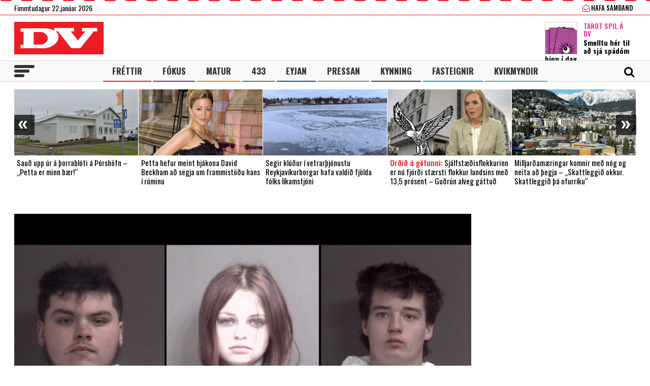

--- FILE ---
content_type: text/html; charset=UTF-8
request_url: https://www.dv.is/
body_size: 23618
content:

<!DOCTYPE html>
<html lang="is" prefix="og: http://ogp.me/ns# fb: http://ogp.me/ns/fb#">
<head>
    <meta charset="UTF-8">
    <meta name="viewport" content="width=device-width, initial-scale=1">
    <link rel="profile" href="http://gmpg.org/xfn/11">
    <script src="https://code.jquery.com/jquery-3.3.1.min.js" integrity="sha256-FgpCb/KJQlLNfOu91ta32o/NMZxltwRo8QtmkMRdAu8=" crossorigin="anonymous"></script>
    <link rel="stylesheet" type="text/css" href="https://stackpath.bootstrapcdn.com/font-awesome/4.7.0/css/font-awesome.min.css"/>
    <script type="text/javascript" src="//cdn.jsdelivr.net/npm/slick-carousel@1.8.1/slick/slick.min.js"></script>
    <link rel="stylesheet" type="text/css" href="//cdn.jsdelivr.net/npm/slick-carousel@1.8.1/slick/slick.css"/>
    <link href="https://fonts.googleapis.com/css?family=Open+Sans:400,700|Oswald:400,500,700" rel="stylesheet">
    <script>(function(d, s, id){
				 var js, fjs = d.getElementsByTagName(s)[0];
				 if (d.getElementById(id)) {return;}
				 js = d.createElement(s); js.id = id;
				 js.src = "//connect.facebook.net/en_US/sdk.js#xfbml=1&version=v2.6";
				 fjs.parentNode.insertBefore(js, fjs);
			   }(document, 'script', 'facebook-jssdk'));</script>
    
    <title>DV - Frjáls og óháður miðill</title>
<script>(function(d, s, id){
				 var js, fjs = d.getElementsByTagName(s)[0];
				 if (d.getElementById(id)) {return;}
				 js = d.createElement(s); js.id = id;
				 js.src = "//connect.facebook.net/en_US/sdk.js#xfbml=1&version=v2.6";
				 fjs.parentNode.insertBefore(js, fjs);
			   }(document, 'script', 'facebook-jssdk'));</script><meta name='robots' content='max-image-preview:large' />
			<script>
			var quizSiteUrl = 'https://www.dv.is/';
							(function(i,s,o,g,r,a,m) {i['GoogleAnalyticsObject']=r;i[r]=i[r]||function() {
				(i[r].q=i[r].q||[]).push(arguments)},i[r].l=1*new Date();a=s.createElement(o),
				m=s.getElementsByTagName(o)[0];a.async=1;a.src=g;m.parentNode.insertBefore(a,m)
				})(window,document,'script','//www.google-analytics.com/analytics.js','ga');

				ga('create', 'UA-31303343-1', 'auto');
				ga('send', 'pageview');
										window.fbAsyncInit = function() {
					FB.init({
						appId    : '218288925392884',
						xfbml    : true,
						version  : 'v2.9'
					});

					FB.getLoginStatus(function( response ) {
						getLogin( response );
					});
				};

				(function(d, s, id) {
					var js, fjs = d.getElementsByTagName(s)[0];
					if (d.getElementById(id)) {return;}
					js = d.createElement(s); js.id = id;
					js.src = "//connect.facebook.net/en_US/sdk.js";
					fjs.parentNode.insertBefore(js, fjs);
				}(document, 'script', 'facebook-jssdk'));
						</script>

			
<!-- This site is optimized with the Yoast SEO Premium plugin v6.0 - https://yoast.com/wordpress/plugins/seo/ -->
<meta name="description" content="Frjáls og óháður miðill"/>
<link rel="canonical" href="https://www.dv.is/" />
<meta property="og:locale" content="is_IS" />
<meta property="og:type" content="website" />
<meta property="og:title" content="DV.is" />
<meta property="og:description" content="Frjáls og óháður miðill" />
<meta property="og:url" content="https://www.dv.is/" />
<meta property="og:site_name" content="DV" />
<meta property="fb:app_id" content="218288925392884" />
<meta property="og:image" content="http://www.dv.is/wp-content/uploads/2019/01/DV-1-1.jpg" />
<meta name="twitter:card" content="summary_large_image" />
<meta name="twitter:description" content="Frjáls og óháður miðill" />
<meta name="twitter:title" content="DV - Frjáls og óháður miðill" />
<meta name="twitter:site" content="@dv_is" />
<meta name="twitter:image" content="http://www.dv.is/wp-content/uploads/2019/01/DV-1-1.jpg" />
<script type='application/ld+json'>{"@context":"http:\/\/schema.org","@type":"WebSite","@id":"#website","url":"https:\/\/www.dv.is\/","name":"DV","potentialAction":{"@type":"SearchAction","target":"https:\/\/www.dv.is\/?s={search_term_string}","query-input":"required name=search_term_string"}}</script>
<script type='application/ld+json'>{"@context":"http:\/\/schema.org","@type":"Organization","url":"https:\/\/www.dv.is\/","sameAs":["https:\/\/www.facebook.com\/www.dv.is\/","https:\/\/www.instagram.com\/dvfrettir","https:\/\/twitter.com\/dv_is"],"@id":"#organization","name":"DV","logo":"https:\/\/www.dv.is\/wp-content\/uploads\/2018\/09\/DV.jpg"}</script>
<!-- / Yoast SEO Premium plugin. -->

<link rel='dns-prefetch' href='//ws.sharethis.com' />
<link rel='dns-prefetch' href='//maxcdn.bootstrapcdn.com' />
<link rel="alternate" type="application/rss+xml" title="DV &raquo; Straumur" href="https://www.dv.is/feed/" />
<link rel="alternate" type="application/rss+xml" title="DV &raquo; Straumur athugasemda" href="https://www.dv.is/comments/feed/" />
<link rel='stylesheet' id='wp-block-library-css' href='https://www.dv.is/wp-includes/css/dist/block-library/style.min.css?ver=6.6.4' type='text/css' media='all' />
<style id='wp-block-library-inline-css' type='text/css'>
.has-text-align-justify{text-align:justify;}
</style>
<style id='classic-theme-styles-inline-css' type='text/css'>
/*! This file is auto-generated */
.wp-block-button__link{color:#fff;background-color:#32373c;border-radius:9999px;box-shadow:none;text-decoration:none;padding:calc(.667em + 2px) calc(1.333em + 2px);font-size:1.125em}.wp-block-file__button{background:#32373c;color:#fff;text-decoration:none}
</style>
<style id='global-styles-inline-css' type='text/css'>
:root{--wp--preset--aspect-ratio--square: 1;--wp--preset--aspect-ratio--4-3: 4/3;--wp--preset--aspect-ratio--3-4: 3/4;--wp--preset--aspect-ratio--3-2: 3/2;--wp--preset--aspect-ratio--2-3: 2/3;--wp--preset--aspect-ratio--16-9: 16/9;--wp--preset--aspect-ratio--9-16: 9/16;--wp--preset--color--black: #000000;--wp--preset--color--cyan-bluish-gray: #abb8c3;--wp--preset--color--white: #ffffff;--wp--preset--color--pale-pink: #f78da7;--wp--preset--color--vivid-red: #cf2e2e;--wp--preset--color--luminous-vivid-orange: #ff6900;--wp--preset--color--luminous-vivid-amber: #fcb900;--wp--preset--color--light-green-cyan: #7bdcb5;--wp--preset--color--vivid-green-cyan: #00d084;--wp--preset--color--pale-cyan-blue: #8ed1fc;--wp--preset--color--vivid-cyan-blue: #0693e3;--wp--preset--color--vivid-purple: #9b51e0;--wp--preset--gradient--vivid-cyan-blue-to-vivid-purple: linear-gradient(135deg,rgba(6,147,227,1) 0%,rgb(155,81,224) 100%);--wp--preset--gradient--light-green-cyan-to-vivid-green-cyan: linear-gradient(135deg,rgb(122,220,180) 0%,rgb(0,208,130) 100%);--wp--preset--gradient--luminous-vivid-amber-to-luminous-vivid-orange: linear-gradient(135deg,rgba(252,185,0,1) 0%,rgba(255,105,0,1) 100%);--wp--preset--gradient--luminous-vivid-orange-to-vivid-red: linear-gradient(135deg,rgba(255,105,0,1) 0%,rgb(207,46,46) 100%);--wp--preset--gradient--very-light-gray-to-cyan-bluish-gray: linear-gradient(135deg,rgb(238,238,238) 0%,rgb(169,184,195) 100%);--wp--preset--gradient--cool-to-warm-spectrum: linear-gradient(135deg,rgb(74,234,220) 0%,rgb(151,120,209) 20%,rgb(207,42,186) 40%,rgb(238,44,130) 60%,rgb(251,105,98) 80%,rgb(254,248,76) 100%);--wp--preset--gradient--blush-light-purple: linear-gradient(135deg,rgb(255,206,236) 0%,rgb(152,150,240) 100%);--wp--preset--gradient--blush-bordeaux: linear-gradient(135deg,rgb(254,205,165) 0%,rgb(254,45,45) 50%,rgb(107,0,62) 100%);--wp--preset--gradient--luminous-dusk: linear-gradient(135deg,rgb(255,203,112) 0%,rgb(199,81,192) 50%,rgb(65,88,208) 100%);--wp--preset--gradient--pale-ocean: linear-gradient(135deg,rgb(255,245,203) 0%,rgb(182,227,212) 50%,rgb(51,167,181) 100%);--wp--preset--gradient--electric-grass: linear-gradient(135deg,rgb(202,248,128) 0%,rgb(113,206,126) 100%);--wp--preset--gradient--midnight: linear-gradient(135deg,rgb(2,3,129) 0%,rgb(40,116,252) 100%);--wp--preset--font-size--small: 13px;--wp--preset--font-size--medium: 20px;--wp--preset--font-size--large: 36px;--wp--preset--font-size--x-large: 42px;--wp--preset--spacing--20: 0.44rem;--wp--preset--spacing--30: 0.67rem;--wp--preset--spacing--40: 1rem;--wp--preset--spacing--50: 1.5rem;--wp--preset--spacing--60: 2.25rem;--wp--preset--spacing--70: 3.38rem;--wp--preset--spacing--80: 5.06rem;--wp--preset--shadow--natural: 6px 6px 9px rgba(0, 0, 0, 0.2);--wp--preset--shadow--deep: 12px 12px 50px rgba(0, 0, 0, 0.4);--wp--preset--shadow--sharp: 6px 6px 0px rgba(0, 0, 0, 0.2);--wp--preset--shadow--outlined: 6px 6px 0px -3px rgba(255, 255, 255, 1), 6px 6px rgba(0, 0, 0, 1);--wp--preset--shadow--crisp: 6px 6px 0px rgba(0, 0, 0, 1);}:where(.is-layout-flex){gap: 0.5em;}:where(.is-layout-grid){gap: 0.5em;}body .is-layout-flex{display: flex;}.is-layout-flex{flex-wrap: wrap;align-items: center;}.is-layout-flex > :is(*, div){margin: 0;}body .is-layout-grid{display: grid;}.is-layout-grid > :is(*, div){margin: 0;}:where(.wp-block-columns.is-layout-flex){gap: 2em;}:where(.wp-block-columns.is-layout-grid){gap: 2em;}:where(.wp-block-post-template.is-layout-flex){gap: 1.25em;}:where(.wp-block-post-template.is-layout-grid){gap: 1.25em;}.has-black-color{color: var(--wp--preset--color--black) !important;}.has-cyan-bluish-gray-color{color: var(--wp--preset--color--cyan-bluish-gray) !important;}.has-white-color{color: var(--wp--preset--color--white) !important;}.has-pale-pink-color{color: var(--wp--preset--color--pale-pink) !important;}.has-vivid-red-color{color: var(--wp--preset--color--vivid-red) !important;}.has-luminous-vivid-orange-color{color: var(--wp--preset--color--luminous-vivid-orange) !important;}.has-luminous-vivid-amber-color{color: var(--wp--preset--color--luminous-vivid-amber) !important;}.has-light-green-cyan-color{color: var(--wp--preset--color--light-green-cyan) !important;}.has-vivid-green-cyan-color{color: var(--wp--preset--color--vivid-green-cyan) !important;}.has-pale-cyan-blue-color{color: var(--wp--preset--color--pale-cyan-blue) !important;}.has-vivid-cyan-blue-color{color: var(--wp--preset--color--vivid-cyan-blue) !important;}.has-vivid-purple-color{color: var(--wp--preset--color--vivid-purple) !important;}.has-black-background-color{background-color: var(--wp--preset--color--black) !important;}.has-cyan-bluish-gray-background-color{background-color: var(--wp--preset--color--cyan-bluish-gray) !important;}.has-white-background-color{background-color: var(--wp--preset--color--white) !important;}.has-pale-pink-background-color{background-color: var(--wp--preset--color--pale-pink) !important;}.has-vivid-red-background-color{background-color: var(--wp--preset--color--vivid-red) !important;}.has-luminous-vivid-orange-background-color{background-color: var(--wp--preset--color--luminous-vivid-orange) !important;}.has-luminous-vivid-amber-background-color{background-color: var(--wp--preset--color--luminous-vivid-amber) !important;}.has-light-green-cyan-background-color{background-color: var(--wp--preset--color--light-green-cyan) !important;}.has-vivid-green-cyan-background-color{background-color: var(--wp--preset--color--vivid-green-cyan) !important;}.has-pale-cyan-blue-background-color{background-color: var(--wp--preset--color--pale-cyan-blue) !important;}.has-vivid-cyan-blue-background-color{background-color: var(--wp--preset--color--vivid-cyan-blue) !important;}.has-vivid-purple-background-color{background-color: var(--wp--preset--color--vivid-purple) !important;}.has-black-border-color{border-color: var(--wp--preset--color--black) !important;}.has-cyan-bluish-gray-border-color{border-color: var(--wp--preset--color--cyan-bluish-gray) !important;}.has-white-border-color{border-color: var(--wp--preset--color--white) !important;}.has-pale-pink-border-color{border-color: var(--wp--preset--color--pale-pink) !important;}.has-vivid-red-border-color{border-color: var(--wp--preset--color--vivid-red) !important;}.has-luminous-vivid-orange-border-color{border-color: var(--wp--preset--color--luminous-vivid-orange) !important;}.has-luminous-vivid-amber-border-color{border-color: var(--wp--preset--color--luminous-vivid-amber) !important;}.has-light-green-cyan-border-color{border-color: var(--wp--preset--color--light-green-cyan) !important;}.has-vivid-green-cyan-border-color{border-color: var(--wp--preset--color--vivid-green-cyan) !important;}.has-pale-cyan-blue-border-color{border-color: var(--wp--preset--color--pale-cyan-blue) !important;}.has-vivid-cyan-blue-border-color{border-color: var(--wp--preset--color--vivid-cyan-blue) !important;}.has-vivid-purple-border-color{border-color: var(--wp--preset--color--vivid-purple) !important;}.has-vivid-cyan-blue-to-vivid-purple-gradient-background{background: var(--wp--preset--gradient--vivid-cyan-blue-to-vivid-purple) !important;}.has-light-green-cyan-to-vivid-green-cyan-gradient-background{background: var(--wp--preset--gradient--light-green-cyan-to-vivid-green-cyan) !important;}.has-luminous-vivid-amber-to-luminous-vivid-orange-gradient-background{background: var(--wp--preset--gradient--luminous-vivid-amber-to-luminous-vivid-orange) !important;}.has-luminous-vivid-orange-to-vivid-red-gradient-background{background: var(--wp--preset--gradient--luminous-vivid-orange-to-vivid-red) !important;}.has-very-light-gray-to-cyan-bluish-gray-gradient-background{background: var(--wp--preset--gradient--very-light-gray-to-cyan-bluish-gray) !important;}.has-cool-to-warm-spectrum-gradient-background{background: var(--wp--preset--gradient--cool-to-warm-spectrum) !important;}.has-blush-light-purple-gradient-background{background: var(--wp--preset--gradient--blush-light-purple) !important;}.has-blush-bordeaux-gradient-background{background: var(--wp--preset--gradient--blush-bordeaux) !important;}.has-luminous-dusk-gradient-background{background: var(--wp--preset--gradient--luminous-dusk) !important;}.has-pale-ocean-gradient-background{background: var(--wp--preset--gradient--pale-ocean) !important;}.has-electric-grass-gradient-background{background: var(--wp--preset--gradient--electric-grass) !important;}.has-midnight-gradient-background{background: var(--wp--preset--gradient--midnight) !important;}.has-small-font-size{font-size: var(--wp--preset--font-size--small) !important;}.has-medium-font-size{font-size: var(--wp--preset--font-size--medium) !important;}.has-large-font-size{font-size: var(--wp--preset--font-size--large) !important;}.has-x-large-font-size{font-size: var(--wp--preset--font-size--x-large) !important;}
:where(.wp-block-post-template.is-layout-flex){gap: 1.25em;}:where(.wp-block-post-template.is-layout-grid){gap: 1.25em;}
:where(.wp-block-columns.is-layout-flex){gap: 2em;}:where(.wp-block-columns.is-layout-grid){gap: 2em;}
:root :where(.wp-block-pullquote){font-size: 1.5em;line-height: 1.6;}
</style>
<link rel='stylesheet' id='simple-share-buttons-adder-font-awesome-css' href='//maxcdn.bootstrapcdn.com/font-awesome/4.3.0/css/font-awesome.min.css?ver=6.6.4' type='text/css' media='all' />
<link rel='stylesheet' id='wp-polls-css' href='https://www.dv.is/wp-content/plugins/wp-polls/polls-css.css?ver=2.77.2' type='text/css' media='all' />
<style id='wp-polls-inline-css' type='text/css'>
.wp-polls .pollbar {
	margin: 1px;
	font-size: 8px;
	line-height: 10px;
	height: 10px;
	background-image: url('https://www.dv.is/wp-content/plugins/wp-polls/images/default_gradient/pollbg.gif');
	border: 1px solid #c8c8c8;
}

</style>
<link rel='stylesheet' id='wordpress-popular-posts-css-css' href='https://www.dv.is/wp-content/plugins/wordpress-popular-posts/assets/css/wpp.css?ver=5.0.2' type='text/css' media='all' />
<link rel='stylesheet' id='dv-style-css' href='https://www.dv.is/wp-content/themes/dv/style.css?ver=1543571455' type='text/css' media='all' />
<link rel='stylesheet' id='dv-frame-css' href='https://www.dv.is/wp-content/themes/dv/css/frame.css?ver=1739215368' type='text/css' media='all' />
<link rel='stylesheet' id='dv-auka-css' href='https://www.dv.is/wp-content/themes/dv/css/auka.css?ver=1698803832' type='text/css' media='all' />
<link rel='stylesheet' id='dv-menu-css' href='https://www.dv.is/wp-content/themes/dv/css/menu.css?ver=1665517763' type='text/css' media='all' />
<link rel='stylesheet' id='dv-responsive-css' href='https://www.dv.is/wp-content/themes/dv/css/responsive.css?ver=1739216586' type='text/css' media='all' />
<link rel='stylesheet' id='jetpack_css-css' href='https://www.dv.is/wp-content/plugins/jetpack/css/jetpack.css?ver=8.3.3' type='text/css' media='all' />
<script id='st_insights_js' type="text/javascript" src="https://ws.sharethis.com/button/st_insights.js?publisher=4d48b7c5-0ae3-43d4-bfbe-3ff8c17a8ae6&amp;product=simpleshare" id="ssba-sharethis-js"></script>
<script type="text/javascript" src="https://www.dv.is/wp-includes/js/jquery/jquery.min.js?ver=3.7.1" id="jquery-core-js"></script>
<script type="text/javascript" src="https://www.dv.is/wp-includes/js/jquery/jquery-migrate.min.js?ver=3.4.1" id="jquery-migrate-js"></script>
<script type="text/javascript" id="wpp-js-js-extra">
/* <![CDATA[ */
var wpp_params = {"sampling_active":"1","sampling_rate":"25","ajax_url":"https:\/\/www.dv.is\/wp-json\/wordpress-popular-posts\/v1\/popular-posts","ID":"","token":"df5d41f325","debug":""};
/* ]]> */
</script>
<script type="text/javascript" src="https://www.dv.is/wp-content/plugins/wordpress-popular-posts/assets/js/wpp-5.0.0.min.js?ver=5.0.2" id="wpp-js-js"></script>
<link rel="https://api.w.org/" href="https://www.dv.is/wp-json/" /><link rel="EditURI" type="application/rsd+xml" title="RSD" href="https://www.dv.is/xmlrpc.php?rsd" />
<meta name="generator" content="WordPress 6.6.4" />
        <!-- PushAlert WordPress 2.5.4 -->
        <script type="text/javascript">
        
            (function (d, t) {
                var g = d.createElement(t),
                        s = d.getElementsByTagName(t)[0];
                g.src = "//cdn.pushalert.co/integrate_2eb7eab5fd298e63466a8b13cca1df8f.js";
                s.parentNode.insertBefore(g, s);
            }(document, "script"));
        </script>
        <!-- End PushAlert WordPress -->
        
<!-- Facebook Pixel Code -->
<script type='text/javascript'>
!function(f,b,e,v,n,t,s){if(f.fbq)return;n=f.fbq=function(){n.callMethod?
n.callMethod.apply(n,arguments):n.queue.push(arguments)};if(!f._fbq)f._fbq=n;
n.push=n;n.loaded=!0;n.version='2.0';n.queue=[];t=b.createElement(e);t.async=!0;
t.src=v;s=b.getElementsByTagName(e)[0];s.parentNode.insertBefore(t,s)}(window,
document,'script','https://connect.facebook.net/en_US/fbevents.js');
</script>
<!-- End Facebook Pixel Code -->
<script type='text/javascript'>
  fbq('init', '1399671143712914', [], {
    "agent": "wordpress-6.6.4-2.0.1"
});
</script><script type='text/javascript'>
  fbq('track', 'PageView', []);
</script>
<!-- Facebook Pixel Code -->
<noscript>
<img height="1" width="1" style="display:none" alt="fbpx"
src="https://www.facebook.com/tr?id=1399671143712914&ev=PageView&noscript=1" />
</noscript>
<!-- End Facebook Pixel Code -->

<!-- START - Open Graph and Twitter Card Tags 3.3.3 -->
 <!-- Facebook Open Graph -->
  <meta property="og:locale" content="is_IS"/>
  <meta property="og:site_name" content="DV"/>
  <meta property="og:title" content="DV - Frjáls og óháður miðill"/>
  <meta property="og:url" content="https://www.dv.is/"/>
  <meta property="og:type" content="website"/>
  <meta property="og:description" content="Frjáls og óháður miðill"/>
  <meta property="og:image" content="https://www.dv.is/wp-content/uploads/2019/07/facebook_ad.png"/>
  <meta property="og:image:url" content="https://www.dv.is/wp-content/uploads/2019/07/facebook_ad.png"/>
  <meta property="og:image:secure_url" content="https://www.dv.is/wp-content/uploads/2019/07/facebook_ad.png"/>
  <meta property="article:publisher" content="https://www.facebook.com/www.dv.is/"/>
 <!-- Google+ / Schema.org -->
  <meta itemprop="name" content="DV - Frjáls og óháður miðill"/>
  <meta itemprop="headline" content="DV - Frjáls og óháður miðill"/>
  <meta itemprop="description" content="Frjáls og óháður miðill"/>
  <meta itemprop="image" content="https://www.dv.is/wp-content/uploads/2019/07/facebook_ad.png"/>
  <!--<meta itemprop="publisher" content="DV"/>--> <!-- To solve: The attribute publisher.itemtype has an invalid value -->
 <!-- Twitter Cards -->
  <meta name="twitter:title" content="DV - Frjáls og óháður miðill"/>
  <meta name="twitter:url" content="https://www.dv.is/"/>
  <meta name="twitter:description" content="Frjáls og óháður miðill"/>
  <meta name="twitter:image" content="https://www.dv.is/wp-content/uploads/2019/07/facebook_ad.png"/>
  <meta name="twitter:card" content="summary_large_image"/>
  <meta name="twitter:site" content="@dv_is"/>
 <!-- SEO -->
 <!-- Misc. tags -->
 <!-- is_front_page | yoast_seo -->
<!-- END - Open Graph and Twitter Card Tags 3.3.3 -->
	

    
    <script>
      var oc_adzone_queue = [];
      function processZone(banner_object_id){
        oc_adzone_queue.push(banner_object_id);
      }
    </script>
    
    <script src='//static.airserve.net/dv/websites/dv/webscript.js'></script>    <script data-overcast="queue" src="//heartbeat.airserve.net/js/airserve/v10/airserve.js?autorenderzone=1"></script> 
    <link rel="apple-touch-icon" sizes="180x180" href="https://www.dv.is/wp-content/themes/dv/img/favicon/apple-touch-icon.png">
    <link rel="icon" type="image/png" sizes="32x32" href="https://www.dv.is/wp-content/themes/dv/img/favicon/favicon-32x32.png">
    <link rel="icon" type="image/png" sizes="16x16" href="https://www.dv.is/wp-content/themes/dv/img/favicon/favicon-16x16.png">
    <link rel="manifest" href="https://www.dv.is/wp-content/themes/dv/img/favicon/site.webmanifest">
    <link rel="mask-icon" href="https://www.dv.is/wp-content/themes/dv/img/favicon/safari-pinned-tab.svg" color="#ed1c24">
    <meta name="msapplication-TileColor" content="#ed1c24">
    <meta name="theme-color" content="#ed1c24">
    <meta property="fb:app_id" content="218288925392884" />
    <meta property="fb:admins" content="737827463"/>
    <meta property="fb:admins" content="100000093630998"/>
    <meta property="fb:admins" content="598993235"/>
    
    <script type="text/javascript">
        (function() {
          /** CONFIGURATION START **/
          var _sf_async_config = window._sf_async_config = (window._sf_async_config || {});
          _sf_async_config.uid = 13179;
          _sf_async_config.domain = 'dv.is';
          _sf_async_config.flickerControl= false;
          _sf_async_config.useCanonical = true;
          _sf_async_config.useCanonicalDomain = true;
          /** CONFIGURATION END **/
        })();
    </script>
    <script type='text/javascript'>
      (function() {

        var css = 'body { visibility: hidden; }'; 

        var head = document.head || document.querySelector('head');
        var style = document.createElement('style');
        style.id = 'chartbeat-flicker-control-style';
        head.appendChild(style);
        style.type = 'text/css';
        if (style.styleSheet) {
          // This is required for IE8 and below.
          style.styleSheet.cssText = css;
        } else {
          style.appendChild(document.createTextNode(css));
        }

        window.setTimeout(function () {
          var hider = document.getElementById('chartbeat-flicker-control-style');
          if (hider) {
            hider.parentNode.removeChild(hider);
          }
        }, 1000);
      })();
    </script>
    <script async="true" src="//static.chartbeat.com/js/chartbeat_mab.js"></script>
 
    <link rel="stylesheet" id="dv-flags-css" href="https://www.dv.is/wp-content/themes/dv/css/flag-icon.css" type="text/css" media="all">
    <link rel="stylesheet" href="https://www.dv.is/wp-content/themes/dv/css/weather-icons.min.css">
    <link rel="stylesheet" href="https://www.dv.is/wp-content/themes/dv/css/weather-icons-wind.min.css">
    <script type="text/javascript" src="//pp.lp4.io/app/5f/c1/1d/5fc11db0588d3e4625368db2.js" async></script>
    <script type="text/javascript" src="//log.gallup.is/gallup.js" async></script>
</head>
  
<body class="home blog ticker-off"> 
    <script>
                if (zones["oc-adzone-240"]["urls"].length > 0){
            $('body').removeClass("ticker-off");
            $('body').addClass("tickeron");
        } 
    </script>
    
    <div class="topheader">
        <div class="wrapper">
            <div class="fl">
                <div class="dagsetning">Fimmtudagur 22.janúar 2026  </div>
            </div>
            <script>
                $.ajax({
                  url: "/ajax/getVedur_haus.php",
                  cache: true
                }).done(function( html ) {
                    $( "#vedridnuna_haus" ).append( html );
                });
            </script>
            <div class="fr">
                                <div id="userprofile" class="pcatid">
                                        <div class="dv_adgerdir">
                        <!-- <a href="/oll-blodin/"><i class="fa fa-newspaper-o"></i> Helgarviðtölin</a>                   -->
                        <a href="/hafa-samband/ "><i class="fa fa-envelope-open-o"></i> Hafa samband</a>
                    </div>                    
                                    </div>
            </div>
        </div>
    </div>
    
    <header class="flokkur_ vcat_ ">
        <div class="haus">
            <div class="wrapper">
                <h1 class="sitename"><a href="https://www.dv.is/">DV - Frjáls og óháður miðill</a></h1>
                                    <div class="hausbordi" id="hausnonemobile">
                        <div class="leidari tarot">
                            <a href="#tarot" class="skruna">
                                <img src="https://www.dv.is/wp-content/uploads/2019/10/tarot_a_dv_64px.png" width="64" style="margin:12px 12px 0 0;border:1px solid #cccccc;"></a>
                            <h4 class="bleikt">Tarot Spil á DV</h4>
                            <h3><a href="#tarot" class="skruna">Smelltu hér til að sjá spádóm þinn í dag</a></h3>
                        </div> 
                    </div>  
                                
            </div>
        </div>
        
        
        <div id="screensize"></div>
        <nav>
            <div class="wrapper posrel"> 
                <div class="farsima_dagsetning">
                    Fimmtudagur 22.janúar 2026                </div>
                

            
                <div class="valstika">
                    <div class="menu-adal-valmynd-container"><ul id="menu-adal-valmynd" class="sub-menu"><li id="menu-item-496" class="li_frettir menu-item menu-item-type-taxonomy menu-item-object-category menu-item-496"><a href="https://www.dv.is/./frettir/">Fréttir</a></li>
<li id="menu-item-64179" class="li_fokus menu-item menu-item-type-taxonomy menu-item-object-category menu-item-64179"><a href="https://www.dv.is/./fokus/">Fókus</a></li>
<li id="menu-item-311388" class="li_matur menu-item menu-item-type-taxonomy menu-item-object-category menu-item-311388"><a href="https://www.dv.is/./matur/">Matur</a></li>
<li id="menu-item-202807" class="li_433 menu-item menu-item-type-taxonomy menu-item-object-category menu-item-202807"><a href="https://www.dv.is/./433/">433</a></li>
<li id="menu-item-214884" class="li_eyjan menu-item menu-item-type-taxonomy menu-item-object-category menu-item-214884"><a href="https://www.dv.is/./eyjan/">Eyjan</a></li>
<li id="menu-item-243116" class="li_pressan menu-item menu-item-type-taxonomy menu-item-object-category menu-item-243116"><a href="https://www.dv.is/./pressan/">Pressan</a></li>
<li id="menu-item-256078" class="li_lifsstill menu-item menu-item-type-taxonomy menu-item-object-category menu-item-256078"><a href="https://www.dv.is/./lifsstill/">Kynning</a></li>
<li id="menu-item-717241" class="li_fasteignir menu-item menu-item-type-custom menu-item-object-custom menu-item-717241"><a href="https://fasteignaleitin.dv.is/">Fasteignir</a></li>
<li id="menu-item-762870" class="li_kvikmyndir menu-item menu-item-type-custom menu-item-object-custom menu-item-762870"><a href="https://kvikmyndir.dv.is/">Kvikmyndir</a></li>
</ul></div>                </div>
                <div id="dv_meki"><a href="https://www.dv.is/">DV</a></div>
                                <div id="hamborgari">
                    <span></span>
                    <span></span>
                    <span></span>
                </div>
                 <div class="searchform">
                    <form role="search" method="get" class="search-form" action="https://www.dv.is/">
                        <div class="lokaleit"><a href="#">Loka leit <span>x</span></a></div>
                        <label for="">
                            <span class="screen-reader-text">Search for:</span>
                        </label>
                        <input type="search" id="" class="search-field" placeholder="Leitaðu á dv.is &hellip;" value="" name="s" />
                        <button type="submit" class="search-submit"><span class="screen-reader-text">Leit</span></button>
                    </form>
                </div>
                <div id="searchicon">
                    <div class="merkin">
                        <a href="#" id="showsearch"><i class="fa fa-search"></i></a>
                        <a href="https://www.facebook.com/www.dv.is/" target="_blank" class="sam_face"><i class="fa fa-facebook"></i></a>
                        <a href="https://twitter.com/dv_is" target="_blank" class="sam_tvit"><i class="fa fa-twitter"></i></a>
                        <a href="https://www.instagram.com/dvfrettir/" target="_blank" class="sam_insta"><i class="fa fa-instagram"></i></a>
                                                <!--a href="/askrift/nyskraning/"><i class="fa fa-plus-circle"></i></a>
                        <a href="/askrift/your-membership/"><i class="fa fa-user-circle-o"></i></a-->
                                            </div>
                </div>
            </div> 
        </nav>
        
                    
                        <div class="ticker">
            <div class="wrapper">
                <div class="auglysing_ticker"><div data-zone="oc-adzone-240"><script>processZone("oc-adzone-240")</script></div></div>
            </div>
        </div>
            </header> 
    <div class="undir_valstika">
        <div class="wrapper">
        <div class="menu-stora-valstikan-container"><ul id="menu-stora-valstikan" class="valmynd"><li id="menu-item-64248" class="li_frettir menu-item menu-item-type-taxonomy menu-item-object-category menu-item-has-children menu-item-64248"><a href="https://www.dv.is/./frettir/">Fréttir</a>
<ul class="sub-menu">
	<li id="menu-item-66261" class="menu-item menu-item-type-taxonomy menu-item-object-category menu-item-66261"><a href="https://www.dv.is/./frettir/skrytid/">Skrýtið</a></li>
	<li id="menu-item-630368" class="menu-item menu-item-type-taxonomy menu-item-object-category menu-item-630368"><a href="https://www.dv.is/./frettir/innlent/">Innlent</a></li>
	<li id="menu-item-630369" class="menu-item menu-item-type-taxonomy menu-item-object-category menu-item-630369"><a href="https://www.dv.is/./frettir/erlent-frettir/">Erlent</a></li>
</ul>
</li>
<li id="menu-item-64244" class="li_fokus menu-item menu-item-type-taxonomy menu-item-object-category menu-item-has-children menu-item-64244"><a href="https://www.dv.is/./fokus/">Fókus</a>
<ul class="sub-menu">
	<li id="menu-item-64246" class="menu-item menu-item-type-taxonomy menu-item-object-category menu-item-64246"><a href="https://www.dv.is/./fokus/folk/">Fólk</a></li>
	<li id="menu-item-244023" class="menu-item menu-item-type-taxonomy menu-item-object-category menu-item-244023"><a href="https://www.dv.is/./fokus/timavelin/">Tímavélin</a></li>
	<li id="menu-item-308535" class="menu-item menu-item-type-taxonomy menu-item-object-category menu-item-308535"><a href="https://www.dv.is/./fokus/skjarinn/">Skjárinn</a></li>
	<li id="menu-item-308538" class="menu-item menu-item-type-taxonomy menu-item-object-category menu-item-308538"><a href="https://www.dv.is/./fokus/menning/">Menning</a></li>
	<li id="menu-item-64258" class="menu-item menu-item-type-taxonomy menu-item-object-category menu-item-64258"><a href="https://www.dv.is/./fokus/menning/tonlist/">Tónlist</a></li>
</ul>
</li>
<li id="menu-item-203419" class="li_sport menu-item menu-item-type-taxonomy menu-item-object-category menu-item-has-children menu-item-203419"><a href="https://www.dv.is/./433/">433</a>
<ul class="sub-menu">
	<li id="menu-item-203420" class="menu-item menu-item-type-taxonomy menu-item-object-category menu-item-203420"><a href="https://www.dv.is/./433/enski-boltinn/">Enski boltinn</a></li>
	<li id="menu-item-211662" class="menu-item menu-item-type-taxonomy menu-item-object-category menu-item-211662"><a href="https://www.dv.is/./433/besta-deildin/">Besta deildin</a></li>
	<li id="menu-item-203423" class="menu-item menu-item-type-taxonomy menu-item-object-category menu-item-203423"><a href="https://www.dv.is/./433/landslidid/">Landsliðið</a></li>
	<li id="menu-item-211661" class="menu-item menu-item-type-taxonomy menu-item-object-category menu-item-211661"><a href="https://www.dv.is/./433/meistaradeildin/">Meistaradeildin</a></li>
	<li id="menu-item-629795" class="menu-item menu-item-type-taxonomy menu-item-object-category menu-item-629795"><a href="https://www.dv.is/./433/433tv/">433 TV</a></li>
</ul>
</li>
<li id="menu-item-211663" class="li_bleikt menu-item menu-item-type-taxonomy menu-item-object-category menu-item-has-children menu-item-211663"><a href="https://www.dv.is/./fokus/stjornufrettir/">Stjörnufréttir</a>
<ul class="sub-menu">
	<li id="menu-item-211664" class="menu-item menu-item-type-taxonomy menu-item-object-category menu-item-211664"><a href="https://www.dv.is/./fokus/fjolskyldan/">Fjölskyldan</a></li>
	<li id="menu-item-211666" class="menu-item menu-item-type-taxonomy menu-item-object-category menu-item-211666"><a href="https://www.dv.is/./fokus/stjornufrettir/fraega-folkid/">Fræga fólkið</a></li>
	<li id="menu-item-211667" class="menu-item menu-item-type-taxonomy menu-item-object-category menu-item-211667"><a href="https://www.dv.is/./fokus/stjornufrettir/heilsa/">Heilsa</a></li>
	<li id="menu-item-251089" class="menu-item menu-item-type-taxonomy menu-item-object-category menu-item-251089"><a href="https://www.dv.is/./fokus/stjornufrettir/heimilid/">Heimilið</a></li>
	<li id="menu-item-251090" class="menu-item menu-item-type-taxonomy menu-item-object-category menu-item-251090"><a href="https://www.dv.is/./fokus/stjornufrettir/lifid/">Lífið</a></li>
	<li id="menu-item-211676" class="menu-item menu-item-type-taxonomy menu-item-object-category menu-item-211676"><a href="https://www.dv.is/./fokus/stjornufrettir/utlit/">Útlit</a></li>
	<li id="menu-item-309681" class="menu-item menu-item-type-taxonomy menu-item-object-category menu-item-309681"><a href="https://www.dv.is/./fokus/stjornufrettir/kynlif/">Kynlíf</a></li>
</ul>
</li>
<li id="menu-item-311387" class="li_matur menu-item menu-item-type-taxonomy menu-item-object-category menu-item-has-children menu-item-311387"><a href="https://www.dv.is/./matur/">Matur</a>
<ul class="sub-menu">
	<li id="menu-item-343302" class="menu-item menu-item-type-taxonomy menu-item-object-category menu-item-343302"><a href="https://www.dv.is/./matur/frettir-og-frodleikur/brogd-i-eldhusinu/">Brögð í eldhúsinu</a></li>
	<li id="menu-item-343303" class="menu-item menu-item-type-taxonomy menu-item-object-category menu-item-343303"><a href="https://www.dv.is/./matur/frettir-og-frodleikur/">Fréttir og fróðleikur</a></li>
	<li id="menu-item-343305" class="menu-item menu-item-type-taxonomy menu-item-object-category menu-item-343305"><a href="https://www.dv.is/./matur/uppskriftir/">Uppskriftir</a></li>
	<li id="menu-item-343308" class="menu-item menu-item-type-taxonomy menu-item-object-category menu-item-343308"><a href="https://www.dv.is/./matur/korter-i-kvoldmat/">Korter í kvöldmat</a></li>
</ul>
</li>
<li id="menu-item-216458" class="li_eyjan menu-item menu-item-type-taxonomy menu-item-object-category menu-item-216458"><a href="https://www.dv.is/./eyjan/">Eyjan</a></li>
<li id="menu-item-256076" class="li_lifsstill menu-item menu-item-type-taxonomy menu-item-object-category menu-item-256076"><a href="https://www.dv.is/./lifsstill/">Lífsstíll</a></li>
<li id="menu-item-630365" class="menu-item menu-item-type-post_type menu-item-object-page menu-item-630365"><a href="https://www.dv.is/eyjanblog/pennar/">Pennar</a></li>
<li id="menu-item-243230" class="menu-item menu-item-type-taxonomy menu-item-object-category menu-item-has-children menu-item-243230"><a href="https://www.dv.is/./pressan/">Pressan</a>
<ul class="sub-menu">
	<li id="menu-item-243232" class="menu-item menu-item-type-taxonomy menu-item-object-category menu-item-243232"><a href="https://www.dv.is/./pressan/">Fréttir</a></li>
</ul>
</li>
<li id="menu-item-717474" class="li_fasteignir menu-item menu-item-type-custom menu-item-object-custom menu-item-717474"><a href="https://fasteignaleitin.dv.is/">Fasteignir</a></li>
<li id="menu-item-755440" class="li_atvinna menu-item menu-item-type-custom menu-item-object-custom menu-item-755440"><a href="https://atvinna.dv.is/">Atvinna</a></li>
<li id="menu-item-762871" class="li_kvikmyndir menu-item menu-item-type-custom menu-item-object-custom menu-item-762871"><a href="https://kvikmyndir.dv.is/">Kvikmyndir</a></li>
<li id="menu-item-64259" class="menu-item menu-item-type-custom menu-item-object-custom menu-item-has-children menu-item-64259"><a href="#">UPPLÝSINGAR</a>
<ul class="sub-menu">
	<li id="menu-item-64261" class="menu-item menu-item-type-post_type menu-item-object-page menu-item-64261"><a href="https://www.dv.is/dv/rekstur-og-stjorn/">Rekstur og stjórn</a></li>
	<li id="menu-item-547451" class="menu-item menu-item-type-post_type menu-item-object-page menu-item-547451"><a href="https://www.dv.is/dv/starfsfolk/">Starfsfólk</a></li>
	<li id="menu-item-64263" class="menu-item menu-item-type-post_type menu-item-object-page menu-item-64263"><a href="https://www.dv.is/dv/um-dv/">Um DV</a></li>
	<li id="menu-item-297050" class="menu-item menu-item-type-post_type menu-item-object-page menu-item-297050"><a href="https://www.dv.is/dv/personuupplysinga/">Yfirlýsing um persónuvernd</a></li>
</ul>
</li>
</ul></div>        </div>
    </div>
    
            <script>
            if (zones["oc-adzone-241"]["urls"].length > 0){
                if (zones["oc-adzone-507"]["urls"].length > 0) {
                    erfallback = "fallbackon"; 
                } else {
                    erfallback = "fallbackoff"; 
                }
                document.write('<div class="ad_kragispace '+erfallback+'"></div><div class="ad_kragi page '+erfallback+'"><div data-zone="oc-adzone-241">');
                processZone("oc-adzone-241")
                document.write('</div></div>');
            } 
        </script>
        
        
        
    <div class="wrapper">
        <div class="topboxes">
                            <div class="topbox">
                    <figure style="background-image:url(https://www.dv.is/wp-content/uploads/2025/11/thorsver-350x226.jpg)">
                                                <a href="https://www.dv.is/frettir/2026/1/22/saud-upp-ur-thorrabloti-thorshofn-thetta-er-minn-baer/">Sauð upp úr á þorrablóti á Þórshöfn – „Þetta er minn bær!“</a>
                    </figure>
                                        <h2><a href="https://www.dv.is/frettir/2026/1/22/saud-upp-ur-thorrabloti-thorshofn-thetta-er-minn-baer/">Sauð upp úr á þorrablóti á Þórshöfn – „Þetta er minn bær!“</a></h2>
                </div>
                            <div class="topbox">
                    <figure style="background-image:url(https://www.dv.is/wp-content/uploads/2023/10/Rebecca-Loos-David-Beckham-101023-1-d84d7affd52d450dad4538e96b64aed7-350x233.jpg)">
                                                <a href="https://www.dv.is/433/2026/1/22/thetta-hefur-meint-hjakona-david-beckham-ad-segja-um-frammistodu-hans-i-ruminu/">Þetta hefur meint hjákona David Beckham að segja um frammistöðu hans í rúminu</a>
                    </figure>
                                        <h2><a href="https://www.dv.is/433/2026/1/22/thetta-hefur-meint-hjakona-david-beckham-ad-segja-um-frammistodu-hans-i-ruminu/">Þetta hefur meint hjákona David Beckham að segja um frammistöðu hans í rúminu</a></h2>
                </div>
                            <div class="topbox">
                    <figure style="background-image:url(https://www.dv.is/wp-content/uploads/2026/01/halka-350x242.jpg)">
                                                <a href="https://www.dv.is/frettir/2026/1/22/segir-kludur-i-vetrarthjonustu-reykjavikurborgar-hafa-valdid-fjolda-folks-likamstjoni/">Segir klúður í vetrarþjónustu Reykjavíkurborgar hafa valdið fjölda fólks líkamstjóni</a>
                    </figure>
                                        <h2><a href="https://www.dv.is/frettir/2026/1/22/segir-kludur-i-vetrarthjonustu-reykjavikurborgar-hafa-valdid-fjolda-folks-likamstjoni/">Segir klúður í vetrarþjónustu Reykjavíkurborgar hafa valdið fjölda fólks líkamstjóni</a></h2>
                </div>
                            <div class="topbox">
                    <figure style="background-image:url(https://www.dv.is/wp-content/uploads/2026/01/Gudrun-H_Falki_Valholl-350x233.jpg)">
                                                <a href="https://www.dv.is/eyjan/2026/1/22/ordid-gotunni-sjalfstaedisflokkurinn-er-nu-fjordi-staersti-flokkur-landsins-med-135-prosent-gudrun-alveg-gattud/">Orðið á götunni: Sjálfstæðisflokkurinn er nú fjórði stærsti flokkur landsins með 13,5 prósent – Guðrún alveg gáttuð</a>
                    </figure>
                                        <h2><a href="https://www.dv.is/eyjan/2026/1/22/ordid-gotunni-sjalfstaedisflokkurinn-er-nu-fjordi-staersti-flokkur-landsins-med-135-prosent-gudrun-alveg-gattud/"><span>Orðið á götunni:</span> Sjálfstæðisflokkurinn er nú fjórði stærsti flokkur landsins með 13,5 prósent – Guðrún alveg gáttuð</a></h2>
                </div>
                            <div class="topbox">
                    <figure style="background-image:url(https://www.dv.is/wp-content/uploads/2026/01/milljardamaeringar-350x197.jpg)">
                                                <a href="https://www.dv.is/pressan/2026/1/22/milljardamaeringar-komnir-med-nog-og-neita-ad-thegja-skattleggid-okkur-skattleggid-tha-ofurriku/">Milljarðamæringar komnir með nóg og neita að þegja &#8211; „Skattleggið okkur. Skattleggið þá ofurríku“</a>
                    </figure>
                                        <h2><a href="https://www.dv.is/pressan/2026/1/22/milljardamaeringar-komnir-med-nog-og-neita-ad-thegja-skattleggid-okkur-skattleggid-tha-ofurriku/">Milljarðamæringar komnir með nóg og neita að þegja &#8211; „Skattleggið okkur. Skattleggið þá ofurríku“</a></h2>
                </div>
                            <div class="topbox">
                    <figure style="background-image:url(https://www.dv.is/wp-content/uploads/2024/11/thumbnail_Willum-thor-350x197.jpg)">
                                                <a href="https://www.dv.is/frettir/2026/1/22/willum-aetlar-ekki-formannsframbod-en-hvetur-adra-manneskju-til-thess/">Willum ætlar ekki í formannsframboð en hvetur aðra manneskju til þess</a>
                    </figure>
                                        <h2><a href="https://www.dv.is/frettir/2026/1/22/willum-aetlar-ekki-formannsframbod-en-hvetur-adra-manneskju-til-thess/">Willum ætlar ekki í formannsframboð en hvetur aðra manneskju til þess</a></h2>
                </div>
                            <div class="topbox">
                    <figure style="background-image:url(https://www.dv.is/wp-content/uploads/2025/09/gudrun-Hafsteins-sjokastid-350x238.jpg)">
                                                <a href="https://www.dv.is/frettir/2026/1/22/stjornarandstadan-sarmodgud-og-segist-vist-stydja-graenland-mer-er-svo-freklega-misbodid/">Stjórnarandstaðan sármóðguð og segist víst styðja Grænland &#8211; „Mér er svo freklega misboðið“</a>
                    </figure>
                                        <h2><a href="https://www.dv.is/frettir/2026/1/22/stjornarandstadan-sarmodgud-og-segist-vist-stydja-graenland-mer-er-svo-freklega-misbodid/">Stjórnarandstaðan sármóðguð og segist víst styðja Grænland &#8211; „Mér er svo freklega misboðið“</a></h2>
                </div>
                            <div class="topbox">
                    <figure style="background-image:url(https://www.dv.is/wp-content/uploads/2026/01/Egill-Ploder-350x350.jpg)">
                                                <a href="https://www.dv.is/fokus/2026/1/22/egill-harigraedslu-og-deilir-ferlinu-og-nyju-utliti-opinskatt-edlilegur-fidringur-maganum-adgerdardegi/">Egill fór í hárígræðslu og deilir ferlinu og nýju útliti opinskátt &#8211; „Eðlilegur fiðringur í maganum á aðgerðardegi“</a>
                    </figure>
                                        <h2><a href="https://www.dv.is/fokus/2026/1/22/egill-harigraedslu-og-deilir-ferlinu-og-nyju-utliti-opinskatt-edlilegur-fidringur-maganum-adgerdardegi/">Egill fór í hárígræðslu og deilir ferlinu og nýju útliti opinskátt &#8211; „Eðlilegur fiðringur í maganum á aðgerðardegi“</a></h2>
                </div>
                            <div class="topbox">
                    <figure style="background-image:url(https://www.dv.is/wp-content/uploads/2026/01/leavitt-350x197.jpg)">
                                                <a href="https://www.dv.is/pressan/2026/1/22/haedist-ad-leavitt-fyrir-ad-thraeta-fyrir-islands-ummaeli-forsetans-thu-veist-ad-thad-er-til-upptaka-af-thessu/">Hæðist að Leavitt fyrir að þræta fyrir Íslands-ummæli forsetans &#8211; „Þú veist að það er til upptaka af þessu?“</a>
                    </figure>
                                        <h2><a href="https://www.dv.is/pressan/2026/1/22/haedist-ad-leavitt-fyrir-ad-thraeta-fyrir-islands-ummaeli-forsetans-thu-veist-ad-thad-er-til-upptaka-af-thessu/">Hæðist að Leavitt fyrir að þræta fyrir Íslands-ummæli forsetans &#8211; „Þú veist að það er til upptaka af þessu?“</a></h2>
                </div>
                            <div class="topbox">
                    <figure style="background-image:url(https://www.dv.is/wp-content/uploads/2026/01/Ossur-Greenland-350x233.jpg)">
                                                <a href="https://www.dv.is/frettir/2026/1/22/ossur-segir-trump-fara-haltrandi-heim-fra-davos-graenland-tok-hann-ovaentu-ippon/">Össur segir Trump fara haltrandi heim frá Davos – „Grænland tók hann á óvæntu ippon“</a>
                    </figure>
                                        <h2><a href="https://www.dv.is/frettir/2026/1/22/ossur-segir-trump-fara-haltrandi-heim-fra-davos-graenland-tok-hann-ovaentu-ippon/">Össur segir Trump fara haltrandi heim frá Davos – „Grænland tók hann á óvæntu ippon“</a></h2>
                </div>
                    </div>
    </div>
    
    <script>
        $( document ).ready(function() {
            $('.topboxes').slick({
                dots: false,
                infinite: true,
                speed: 300,
                slidesToShow: 5,
                slidesToScroll: 1,
                
                responsive: [
                {
                  breakpoint: 1024,
                  settings: {
                    slidesToShow: 3,
                    slidesToScroll: 1
                  }
                },
                {
                  breakpoint: 600,
                  settings: {
                    slidesToShow: 2,
                    slidesToScroll: 1
                  }
                },
                {
                  breakpoint: 360,
                  settings: {
                    slidesToShow: 1,
                    slidesToScroll: 1
                  }
                }
              ]
            });
            
        });
    </script>
        
        <div class="adbox efribordi">
        <div class="adboxid hexfff">
                        
            <div id="topbordi_check" data-zone="oc-adzone-242"><script>processZone("oc-adzone-242")</script></div>
            <script>
                if (zones["oc-adzone-614"]["urls"].length > 0){
                    $("#topbordi_check").addClass("hasFalback");   
                } 
            </script>
            
                    </div>
    </div>
        
    
         
    <section class="m4">
        <div class="wrapper">
            <div class="alphadelta mt0">
                <div class="grein adal   ">
    <figure style="background-image:url(https://www.dv.is/wp-content/uploads/2026/01/facebook.mord_.jpg)">
                                        <figcaption>
            
            <span class='flokkur f_pressan'>Pressan</span>                        
            <h2>Kaup á farsíma eftir auglýsingu á Facebook enduðu með morði</h2>
            
        </figcaption>
        
        <a href="https://www.dv.is/pressan/2026/1/22/kaup-a-farsima-eftir-auglysingu-a-facebook-endudu-med-mordi/">Kaup á farsíma eftir auglýsingu á Facebook enduðu með morði</a>

    </figure>
</div>                
                
            </div>
            <div class="gamma mt0">
                 <div class="adbox_310x400">
                     <div class="adboxid"><div data-zone="oc-adzone-243"><script>processZone("oc-adzone-243")</script></div></div>
                </div>
                <div class="">
                    <a href="/frettaskot">
                        <img src="/wp-content/themes/dv/img/frettaskot_hnappur.png" alt="Sendu okkur fréttaskot" />
                    </a>
                </div>
            </div>
            
            <div id="blockContainer">
                <div class="alpha mt0" id="blockA">
                    
                    <div class="adbox_310x400" id="blocka_v1">
                         <div class="adboxid"><div data-zone="oc-adzone-244"><script>processZone("oc-adzone-244")</script></div></div>
                    </div>
                    <div class="splitter"></div>
                    <h3 class="typa top"><span>Mest lesið á dv</span></h3>
                    <div class="grein top5 numer1 ">
    <figure style="background-image:url(https://www.dv.is/wp-content/uploads/2025/11/thorsver.jpg)">
                        <figcaption>
            <span class='flokkur f_frettir'>Fréttir</span>            <div class="timeago">Fyrir 4 klukkutímum</div>
        </figcaption>
        <a href="https://www.dv.is/frettir/2026/1/22/saud-upp-ur-thorrabloti-thorshofn-thetta-er-minn-baer/">Sauð upp úr á þorrablóti á Þórshöfn – „Þetta er minn bær!“</a>
    </figure>
    <article>
        <div class="tala">1</div>
                <h2 class="lessthen110"><a href="https://www.dv.is/frettir/2026/1/22/saud-upp-ur-thorrabloti-thorshofn-thetta-er-minn-baer/">Sauð upp úr á þorrablóti á Þórshöfn – „Þetta er minn bær!“</a></h2>
    </article>
</div><div class="grein top5 numer2 ">
    <figure style="background-image:url(https://www.dv.is/wp-content/uploads/2026/01/leavitt-1024x576.jpg)">
                        <figcaption>
            <span class='flokkur f_pressan'>Pressan</span>            <div class="timeago">Fyrir 10 klukkutímum</div>
        </figcaption>
        <a href="https://www.dv.is/pressan/2026/1/22/haedist-ad-leavitt-fyrir-ad-thraeta-fyrir-islands-ummaeli-forsetans-thu-veist-ad-thad-er-til-upptaka-af-thessu/">Hæðist að Leavitt fyrir að þræta fyrir Íslands-ummæli forsetans &#8211; „Þú veist að það er til upptaka af þessu?“</a>
    </figure>
    <article>
        <div class="tala">2</div>
                <h2 class="morethen110"><a href="https://www.dv.is/pressan/2026/1/22/haedist-ad-leavitt-fyrir-ad-thraeta-fyrir-islands-ummaeli-forsetans-thu-veist-ad-thad-er-til-upptaka-af-thessu/">Hæðist að Leavitt fyrir að þræta fyrir Íslands-ummæli forsetans &#8211; „Þú veist að það er til upptaka af þessu?“</a></h2>
    </article>
</div><div class="grein top5 numer3 ">
    <figure style="background-image:url(https://www.dv.is/wp-content/uploads/2026/01/Egill-Ploder-1024x1024.jpg)">
                        <figcaption>
            <span class='flokkur f_fokus'>Fókus</span>            <div class="timeago">Fyrir 10 klukkutímum</div>
        </figcaption>
        <a href="https://www.dv.is/fokus/2026/1/22/egill-harigraedslu-og-deilir-ferlinu-og-nyju-utliti-opinskatt-edlilegur-fidringur-maganum-adgerdardegi/">Egill fór í hárígræðslu og deilir ferlinu og nýju útliti opinskátt &#8211; „Eðlilegur fiðringur í maganum á aðgerðardegi“</a>
    </figure>
    <article>
        <div class="tala">3</div>
                <h2 class="morethen110"><a href="https://www.dv.is/fokus/2026/1/22/egill-harigraedslu-og-deilir-ferlinu-og-nyju-utliti-opinskatt-edlilegur-fidringur-maganum-adgerdardegi/">Egill fór í hárígræðslu og deilir ferlinu og nýju útliti opinskátt &#8211; „Eðlilegur fiðringur í maganum á aðgerðardegi“</a></h2>
    </article>
</div><div class="grein top5 numer4 ">
    <figure style="background-image:url(https://www.dv.is/wp-content/uploads/2026/01/GettyImages-1065666814-1.jpg)">
                        <figcaption>
            <span class='flokkur f_frettir'>Fréttir</span>            <div class="timeago">Fyrir 11 klukkutímum</div>
        </figcaption>
        <a href="https://www.dv.is/frettir/2026/1/22/grutskitugir-bilar-reykjavik-tharf-thetta-ad-vera-svona/">Grútskítugir bílar í Reykjavík: „Þarf þetta að vera svona?“</a>
    </figure>
    <article>
        <div class="tala">4</div>
                <h2 class="lessthen110"><a href="https://www.dv.is/frettir/2026/1/22/grutskitugir-bilar-reykjavik-tharf-thetta-ad-vera-svona/"><span>Grútskítugir bílar í Reykjavík:</span> „Þarf þetta að vera svona?“</a></h2>
    </article>
</div><div class="grein top5 numer5 ">
    <figure style="background-image:url(https://www.dv.is/wp-content/uploads/2026/01/2134-1024x722.jpg)">
                        <figcaption>
            <span class='flokkur f_433'>433</span><span class='flokkur f_sport'>Sport</span>            <div class="timeago">Fyrir 13 klukkutímum</div>
        </figcaption>
        <a href="https://www.dv.is/433/2026/1/22/thetta-er-sogd-vera-upphaedin-sem-gudmundur-fekk-fyrir-ad-velja-akranes-um-helgina/">Þetta er sögð vera upphæðin sem Guðmundur fékk fyrir að velja Akranes um helgina</a>
    </figure>
    <article>
        <div class="tala">5</div>
                <h2 class="lessthen110"><a href="https://www.dv.is/433/2026/1/22/thetta-er-sogd-vera-upphaedin-sem-gudmundur-fekk-fyrir-ad-velja-akranes-um-helgina/">Þetta er sögð vera upphæðin sem Guðmundur fékk fyrir að velja Akranes um helgina</a></h2>
    </article>
</div>                                        <div id="mc_embed_signup" class="frettabref_ekkimissaf catmain">
                    <form action="https://www.us12.list-manage.com/subscribe/post?u=39fcb72e83287a289c088c536&amp;id=22e58b597e" method="post" id="mc-embedded-subscribe-form" name="mc-embedded-subscribe-form" class="validate" target="_blank" novalidate>
                        <div id="mc_embed_signup_scroll">
                        <h2><a href="https://www.dv.is/skraning-postlista-dv/"><span>Ekki missa af</span> Helstu tíðindum dagsins í pósthólfið þitt</a></h2>
                        <div class="mc-field-group">
                            <input type="email" value="" name="EMAIL" placeholder="Netfang" class="required email" id="mce-EMAIL">
                            <input type="submit" value="Já, Skrá mig" name="subscribe" id="mc-embedded-subscribe" class="button">
                        </div>
                        <div id="mce-responses" class="clear">
                            <div class="response" id="mce-error-response" style="display:none"></div>
                            <div class="response" id="mce-success-response" style="display:none"></div>
                        </div>
                        <div style="position: absolute; left: -5000px;" aria-hidden="true"><input type="text" name="b_39fcb72e83287a289c088c536_22e58b597e" tabindex="-1" value=""></div>
                        <div class="clear"></div>
                        </div>
                    </form>
                </div>
                </div>
                <div class="delta mt0" id="blockB">
                    <div class="grein adal    lessthen99"><div class="tegund"><i class="fa fa-camera"></i></div>
                     
    <figure style="background-image:url(https://www.dv.is/wp-content/uploads/2025/05/heradsdomur.reykjaness.cover_.jpg)">
                <a href="https://www.dv.is/frettir/2026/1/22/stefnt-til-vidurkenningar-faderni-en-hefur-aldrei-sed-barnid-sitt/"></a>
                                <figcaption>
            <span class='flokkur f_frettir'>Fréttir</span>            <div class="timeago">Fyrir 38 mínútum</div>
                        
            <h2>Stefnt til viðurkenningar á faðerni en hefur aldrei séð barnið sitt</h2>
             
        </figcaption>
                        <a href="https://www.dv.is/frettir/2026/1/22/stefnt-til-vidurkenningar-faderni-en-hefur-aldrei-sed-barnid-sitt/">Stefnt til viðurkenningar á faðerni en hefur aldrei séð barnið sitt</a>
    </figure>
        </div> 
                    
<div class="grein vaegi3   "><div class="tegund"><i class="fa fa-camera"></i></div>     
    <figure style="background-image:url(https://www.dv.is/wp-content/uploads/2023/10/GettyImages-1752888696-350x233.jpg)">
                <a href="https://www.dv.is/433/2026/1/22/stori-ange-landadi-nyju-starfi/"></a>
                        <a href="https://www.dv.is/433/2026/1/22/stori-ange-landadi-nyju-starfi/">Stóri Ange landaði nýju starfi</a>
    </figure>
    <article>
                
        <h2><a href="https://www.dv.is/433/2026/1/22/stori-ange-landadi-nyju-starfi/">Stóri Ange landaði nýju starfi</a></h2>
        <div class="flokkur_botn">
        <span class='flokkur f_433'>433</span><span class='flokkur f_sport'>Sport</span>            <div class="timeago">Fyrir 37 mínútum</div>
        </div>
    </article>
</div>
<div class="grein vaegi3   enskiboltinn"><div class="tegund"><i class="fa fa-camera"></i></div>     
    <figure style="background-image:url(https://www.dv.is/wp-content/uploads/2026/01/GettyImages-2252435782-350x233.jpg)">
                <a href="https://www.dv.is/433/2026/1/22/united-sendir-fyrirspurn-til-barcelona-gaetu-fengid-samkeppni-fra-botnlidinu/"></a>
                        <a href="https://www.dv.is/433/2026/1/22/united-sendir-fyrirspurn-til-barcelona-gaetu-fengid-samkeppni-fra-botnlidinu/">United sendir fyrirspurn til Barcelona &#8211; Gætu fengið samkeppni frá botnliðinu</a>
    </figure>
    <article>
                
        <h2><a href="https://www.dv.is/433/2026/1/22/united-sendir-fyrirspurn-til-barcelona-gaetu-fengid-samkeppni-fra-botnlidinu/">United sendir fyrirspurn til Barcelona &#8211; Gætu fengið samkeppni frá botnliðinu</a></h2>
        <div class="flokkur_botn">
        <span class='flokkur f_433'>433</span><span class='flokkur f_sport'>Sport</span>            <div class="timeago">Fyrir 1 klukkutíma</div>
        </div>
    </article>
</div>                    <!--div id="hausmobileframe"><div class="hausbordi" id="hausmobile"></div></div>
                    <script>
                        if (zones["oc-adzone-576"]["urls"].length > 0){
                            document.write('<div id="hausmobileframe"><div class="hausbordi" id="hausmobile"><div data-zone="oc-adzone-576">');
                            processZone("oc-adzone-576")
                            document.write('</div></div></div>');
                        } 
                    </script-->

                    <div class="grein half l    lessthen99"><div class="tegund"><i class="fa fa-camera"></i></div>
                     
    <figure style="background-image:url(https://www.dv.is/wp-content/uploads/2025/09/Island-Aserbaisjan-landslid-uefa-fotbolti-054-350x233.jpg)">
                <a href="https://www.dv.is/433/2026/1/22/hakon-spiladi-allan-leikinn-i-tapi-forest-tapadi-i-portugal/"></a>
                                        <figcaption>
            <span class='flokkur f_433'>433</span><span class='flokkur f_sport'>Sport</span>            <div class="timeago">Rétt í þessu</div>
        </figcaption>
                <a href="https://www.dv.is/433/2026/1/22/hakon-spiladi-allan-leikinn-i-tapi-forest-tapadi-i-portugal/">Hákon spilaði allan leikinn í tapi &#8211; Forest tapaði í Portúgal</a>
    </figure>
        <article>
                
        <h2><a href="https://www.dv.is/433/2026/1/22/hakon-spiladi-allan-leikinn-i-tapi-forest-tapadi-i-portugal/">Hákon spilaði allan leikinn í tapi &#8211; Forest tapaði í Portúgal</a></h2>
    </article>
    </div><div class="grein half r    lessthen99"><div class="tegund"><i class="fa fa-camera"></i></div>
                     
    <figure style="background-image:url(https://www.dv.is/wp-content/uploads/2023/10/Rebecca-Loos-David-Beckham-101023-1-d84d7affd52d450dad4538e96b64aed7-350x233.jpg)">
                <a href="https://www.dv.is/433/2026/1/22/thetta-hefur-meint-hjakona-david-beckham-ad-segja-um-frammistodu-hans-i-ruminu/"></a>
                                        <figcaption>
            <span class='flokkur f_433'>433</span><span class='flokkur f_sport'>Sport</span>            <div class="timeago">Fyrir 1 klukkutíma</div>
        </figcaption>
                <a href="https://www.dv.is/433/2026/1/22/thetta-hefur-meint-hjakona-david-beckham-ad-segja-um-frammistodu-hans-i-ruminu/">Þetta hefur meint hjákona David Beckham að segja um frammistöðu hans í rúminu</a>
    </figure>
        <article>
                
        <h2><a href="https://www.dv.is/433/2026/1/22/thetta-hefur-meint-hjakona-david-beckham-ad-segja-um-frammistodu-hans-i-ruminu/">Þetta hefur meint hjákona David Beckham að segja um frammistöðu hans í rúminu</a></h2>
    </article>
    </div><div class="grein half l    lessthen99"><div class="tegund"><i class="fa fa-camera"></i></div>
                     
    <figure style="background-image:url(https://www.dv.is/wp-content/uploads/2024/11/thumbnail_Willum-thor-350x197.jpg)">
                <a href="https://www.dv.is/frettir/2026/1/22/willum-aetlar-ekki-formannsframbod-en-hvetur-adra-manneskju-til-thess/"></a>
                                        <figcaption>
            <span class='flokkur f_frettir'>Fréttir</span>            <div class="timeago">Fyrir 1 klukkutíma</div>
        </figcaption>
                <a href="https://www.dv.is/frettir/2026/1/22/willum-aetlar-ekki-formannsframbod-en-hvetur-adra-manneskju-til-thess/">Willum ætlar ekki í formannsframboð en hvetur aðra manneskju til þess</a>
    </figure>
        <article>
                
        <h2><a href="https://www.dv.is/frettir/2026/1/22/willum-aetlar-ekki-formannsframbod-en-hvetur-adra-manneskju-til-thess/">Willum ætlar ekki í formannsframboð en hvetur aðra manneskju til þess</a></h2>
    </article>
    </div><div class="grein half r    lessthen99"><div class="tegund"><i class="fa fa-camera"></i></div>
                     
    <figure style="background-image:url(https://www.dv.is/wp-content/uploads/2026/01/halka-350x242.jpg)">
                <a href="https://www.dv.is/frettir/2026/1/22/segir-kludur-i-vetrarthjonustu-reykjavikurborgar-hafa-valdid-fjolda-folks-likamstjoni/"></a>
                                        <figcaption>
            <span class='flokkur f_frettir'>Fréttir</span>            <div class="timeago">Fyrir 2 klukkutímum</div>
        </figcaption>
                <a href="https://www.dv.is/frettir/2026/1/22/segir-kludur-i-vetrarthjonustu-reykjavikurborgar-hafa-valdid-fjolda-folks-likamstjoni/">Segir klúður í vetrarþjónustu Reykjavíkurborgar hafa valdið fjölda fólks líkamstjóni</a>
    </figure>
        <article>
                
        <h2><a href="https://www.dv.is/frettir/2026/1/22/segir-kludur-i-vetrarthjonustu-reykjavikurborgar-hafa-valdid-fjolda-folks-likamstjoni/">Segir klúður í vetrarþjónustu Reykjavíkurborgar hafa valdið fjölda fólks líkamstjóni</a></h2>
    </article>
    </div><div class="grein half l   enskiboltinn lessthen99"><div class="tegund"><i class="fa fa-camera"></i></div>
                     
    <figure style="background-image:url(https://www.dv.is/wp-content/uploads/2023/11/GettyImages-1776850067-350x233.jpg)">
                <a href="https://www.dv.is/433/2026/1/22/gaf-leikmonnum-fri-fyrir-atokin-gegn-united-um-helgina/"></a>
                                        <figcaption>
            <span class='flokkur f_433'>433</span><span class='flokkur f_sport'>Sport</span>            <div class="timeago">Fyrir 2 klukkutímum</div>
        </figcaption>
                <a href="https://www.dv.is/433/2026/1/22/gaf-leikmonnum-fri-fyrir-atokin-gegn-united-um-helgina/">Gaf leikmönnum frí fyrir átökin gegn United um helgina</a>
    </figure>
        <article>
                
        <h2><a href="https://www.dv.is/433/2026/1/22/gaf-leikmonnum-fri-fyrir-atokin-gegn-united-um-helgina/">Gaf leikmönnum frí fyrir átökin gegn United um helgina</a></h2>
    </article>
    </div><div class="grein half r    lessthen99"><div class="tegund"><i class="fa fa-camera"></i></div>
                     
    <figure style="background-image:url(https://www.dv.is/wp-content/uploads/2025/01/Freyr-foto-350x197.jpg)">
                <a href="https://www.dv.is/433/2026/1/22/laerisveinar-freys-komu-thrisvar-til-baka-sterkur-sigur-villa-tyrklandi/"></a>
                                        <figcaption>
            <span class='flokkur f_433'>433</span><span class='flokkur f_sport'>Sport</span>            <div class="timeago">Fyrir 2 klukkutímum</div>
        </figcaption>
                <a href="https://www.dv.is/433/2026/1/22/laerisveinar-freys-komu-thrisvar-til-baka-sterkur-sigur-villa-tyrklandi/">Lærisveinar Freys komu þrisvar til baka &#8211; Sterkur sigur Villa í Tyrklandi</a>
    </figure>
        <article>
                
        <h2><a href="https://www.dv.is/433/2026/1/22/laerisveinar-freys-komu-thrisvar-til-baka-sterkur-sigur-villa-tyrklandi/">Lærisveinar Freys komu þrisvar til baka &#8211; Sterkur sigur Villa í Tyrklandi</a></h2>
    </article>
    </div><div class="grein half l    morethen99"><div class="tegund"><i class="fa fa-camera"></i></div>
                     
    <figure style="background-image:url(https://www.dv.is/wp-content/uploads/2026/01/marilyn-350x198.jpg)">
                <a href="https://www.dv.is/pressan/2026/1/22/mafiosi-segist-sannfaerdur-um-ad-marilyn-monroe-hafi-verid-myrt-thvi-hun-aetladi-ad-afhjupa-valdamikla-menn/"></a>
                                        <figcaption>
            <span class='flokkur f_pressan'>Pressan</span>            <div class="timeago">Fyrir 2 klukkutímum</div>
        </figcaption>
                <a href="https://www.dv.is/pressan/2026/1/22/mafiosi-segist-sannfaerdur-um-ad-marilyn-monroe-hafi-verid-myrt-thvi-hun-aetladi-ad-afhjupa-valdamikla-menn/">Mafíósi segist sannfærður um að Marilyn Monroe hafi verið myrt því hún ætlaði að afhjúpa valdamikla menn</a>
    </figure>
        <article>
                
        <h2><a href="https://www.dv.is/pressan/2026/1/22/mafiosi-segist-sannfaerdur-um-ad-marilyn-monroe-hafi-verid-myrt-thvi-hun-aetladi-ad-afhjupa-valdamikla-menn/">Mafíósi segist sannfærður um að Marilyn Monroe hafi verið myrt því hún ætlaði að afhjúpa valdamikla menn</a></h2>
    </article>
    </div><div class="grein half r    morethen130"><div class="tegund"><i class="fa fa-camera"></i></div>
                     
    <figure style="background-image:url(https://www.dv.is/wp-content/uploads/2026/01/Gudrun-H_Falki_Valholl-350x233.jpg)">
                <a href="https://www.dv.is/eyjan/2026/1/22/ordid-gotunni-sjalfstaedisflokkurinn-er-nu-fjordi-staersti-flokkur-landsins-med-135-prosent-gudrun-alveg-gattud/"></a>
                                        <figcaption>
            <span class='flokkur f_eyjan'>Eyjan</span>            <div class="timeago">Fyrir 3 klukkutímum</div>
        </figcaption>
                <a href="https://www.dv.is/eyjan/2026/1/22/ordid-gotunni-sjalfstaedisflokkurinn-er-nu-fjordi-staersti-flokkur-landsins-med-135-prosent-gudrun-alveg-gattud/">Orðið á götunni: Sjálfstæðisflokkurinn er nú fjórði stærsti flokkur landsins með 13,5 prósent – Guðrún alveg gáttuð</a>
    </figure>
        <article>
                
        <h2><a href="https://www.dv.is/eyjan/2026/1/22/ordid-gotunni-sjalfstaedisflokkurinn-er-nu-fjordi-staersti-flokkur-landsins-med-135-prosent-gudrun-alveg-gattud/">Orðið á götunni: Sjálfstæðisflokkurinn er nú fjórði stærsti flokkur landsins með 13,5 prósent – Guðrún alveg gáttuð</a></h2>
    </article>
    </div><div class="grein half l last   enskiboltinn lessthen99"><div class="tegund"><i class="fa fa-camera"></i></div>
                     
    <figure style="background-image:url(https://www.dv.is/wp-content/uploads/2025/08/GettyImages-2232413170-350x233.jpg)">
                <a href="https://www.dv.is/433/2026/1/22/leikmadur-united-sem-komst-frettirnar-vegna-furdulegra-ummaela-amorim-forum/"></a>
                                        <figcaption>
            <span class='flokkur f_433'>433</span><span class='flokkur f_sport'>Sport</span>            <div class="timeago">Fyrir 3 klukkutímum</div>
        </figcaption>
                <a href="https://www.dv.is/433/2026/1/22/leikmadur-united-sem-komst-frettirnar-vegna-furdulegra-ummaela-amorim-forum/">Leikmaður United sem komst í fréttirnar vegna furðulegra ummæla Amorim á förum</a>
    </figure>
        <article>
                
        <h2><a href="https://www.dv.is/433/2026/1/22/leikmadur-united-sem-komst-frettirnar-vegna-furdulegra-ummaela-amorim-forum/">Leikmaður United sem komst í fréttirnar vegna furðulegra ummæla Amorim á förum</a></h2>
    </article>
    </div><div class="grein half r last    morethen99"><div class="tegund"><i class="fa fa-camera"></i></div>
                     
    <figure style="background-image:url(https://www.dv.is/wp-content/uploads/2026/01/2_Screenshot-2026-01-22-at-100108-350x233.jpg)">
                <a href="https://www.dv.is/433/2026/1/22/ungur-madur-bradkvaddur-midjum-leik-gaer-thetta-var-svo-skyndilegt-thad-var-enginn-timi-fyrir-neitt/"></a>
                                        <figcaption>
            <span class='flokkur f_433'>433</span><span class='flokkur f_sport'>Sport</span>            <div class="timeago">Fyrir 3 klukkutímum</div>
        </figcaption>
                <a href="https://www.dv.is/433/2026/1/22/ungur-madur-bradkvaddur-midjum-leik-gaer-thetta-var-svo-skyndilegt-thad-var-enginn-timi-fyrir-neitt/">Ungur maður bráðkvaddur í miðjum leik í gær &#8211; „Þetta var svo skyndilegt, það var enginn tími fyrir neitt“</a>
    </figure>
        <article>
                
        <h2><a href="https://www.dv.is/433/2026/1/22/ungur-madur-bradkvaddur-midjum-leik-gaer-thetta-var-svo-skyndilegt-thad-var-enginn-timi-fyrir-neitt/">Ungur maður bráðkvaddur í miðjum leik í gær &#8211; „Þetta var svo skyndilegt, það var enginn tími fyrir neitt“</a></h2>
    </article>
    </div>                    
                </div>  
                <div class="gamma mt0 uppi" id="blockC"> 
                    <div class="adbox_310x400" id="blockc_v1">
                         <div class="adboxid"><div data-zone="oc-adzone-244"><script>processZone("oc-adzone-244")</script></div></div>
                    </div>
                    <h3 class="typa top"><span>Nýlegt</span></h3>
                    <div class="grein hlidar lessthen99">
    <figure style="background-image:url(https://www.dv.is/wp-content/uploads/2026/01/Oscar-Statuette-Atmosphere-GettyImages-97052777-H-2022-150x150.jpg)">
                        <a href="https://www.dv.is/fokus/2026/1/22/thetta-eru-tilnefningar-til-oskarverdlauna-ar/">Þetta eru tilnefningar til Óskarsverðlauna í ár</a>
    </figure>
    <article>
                
        <h2><a href="https://www.dv.is/fokus/2026/1/22/thetta-eru-tilnefningar-til-oskarverdlauna-ar/">Þetta eru tilnefningar til Óskarsverðlauna í ár</a></h2>
        <div class="flokkur_botn">
        <span class='flokkur f_fokus'>Fókus</span>        </div>
    </article>
</div>

<div class="grein hlidar lessthen99">
    <figure style="background-image:url(https://www.dv.is/wp-content/uploads/2026/01/Skjamynd-2026-01-21-165434-150x150.jpg)">
                        <a href="https://www.dv.is/frettir/2026/1/21/faer-baetur-eftir-orlagarika-ferd-ur-hadegisverdi/">Fær bætur eftir örlagaríka ferð úr hádegisverði</a>
    </figure>
    <article>
                
        <h2><a href="https://www.dv.is/frettir/2026/1/21/faer-baetur-eftir-orlagarika-ferd-ur-hadegisverdi/">Fær bætur eftir örlagaríka ferð úr hádegisverði</a></h2>
        <div class="flokkur_botn">
        <span class='flokkur f_frettir'>Fréttir</span>        </div>
    </article>
</div>

<div class="grein hlidar lessthen99">
    <figure style="background-image:url(https://www.dv.is/wp-content/uploads/2025/04/grindavik-1024x590-1-150x150.jpg)">
                        <a href="https://www.dv.is/frettir/2026/1/21/haettuleg-likamsaras-grindavik/">Hættuleg líkamsárás í Grindavík</a>
    </figure>
    <article>
                
        <h2><a href="https://www.dv.is/frettir/2026/1/21/haettuleg-likamsaras-grindavik/">Hættuleg líkamsárás í Grindavík</a></h2>
        <div class="flokkur_botn">
        <span class='flokkur f_frettir'>Fréttir</span>        </div>
    </article>
</div>

<div class="grein hlidar morethen99">
    <figure style="background-image:url(https://www.dv.is/wp-content/uploads/2026/01/12132433244344324234234324234324334343234332432334343223433243241144545334233334333333424533243-150x150.jpg)">
                        <a href="https://www.dv.is/433/2026/1/21/halda-thvi-fram-ad-flosi-se-madurinn-sem-damir-atti-vid-thegar-halldor-var-rekinn-thetta-er-formadurinn/">Halda því fram að Flosi sé maðurinn sem Damir átti við þegar Halldór var rekinn -„Þetta er formaðurinn“</a>
    </figure>
    <article>
                
        <h2><a href="https://www.dv.is/433/2026/1/21/halda-thvi-fram-ad-flosi-se-madurinn-sem-damir-atti-vid-thegar-halldor-var-rekinn-thetta-er-formadurinn/">Halda því fram að Flosi sé maðurinn sem Damir átti við þegar Halldór var rekinn -„Þetta er formaðurinn“</a></h2>
        <div class="flokkur_botn">
        <span class='flokkur f_433'>433</span><span class='flokkur f_sport'>Sport</span>        </div>
    </article>
</div>

                                        
                    <h3 class="typa top eyjan"><span>Pennar</span></h3>
                    
                    <div class="grein hlidar lessthen99">
    <figure style="background-image:url(https://www.dv.is/wp-content/uploads/2024/11/David-Thor-1-150x150.jpg)">
                        <a href="https://www.dv.is/eyjan/2026/1/22/david-thor-bjorgvinsson-skrifar-politisk-forysta-um-adild-ad-esb/">Davíð Þór Björgvinsson skrifar: Pólitísk forysta um aðild að ESB</a>
    </figure>
    <article>
                
        <h2><a href="https://www.dv.is/eyjan/2026/1/22/david-thor-bjorgvinsson-skrifar-politisk-forysta-um-adild-ad-esb/"><span>Davíð Þór Björgvinsson skrifar:</span> Pólitísk forysta um aðild að ESB</a></h2>
        <div class="flokkur_botn">
        <span class='flokkur f_eyjan f_eyjan'>Eyjan</span><span class='flokkur f_eyjan f_fastir-pennar'>Fastir pennar</span>        </div>
    </article>
</div>

<div class="grein hlidar lessthen99">
    <figure style="background-image:url(https://www.dv.is/wp-content/uploads/2026/01/carney-150x150.jpg)">
                        <a href="https://www.dv.is/eyjan/2026/1/22/thorsteinn-palsson-skrifar-nytt-forrit-eda-uppfaersla-thvi-gamla/">Þorsteinn Pálsson skrifar: Nýtt forrit eða uppfærsla á því gamla?</a>
    </figure>
    <article>
                
        <h2><a href="https://www.dv.is/eyjan/2026/1/22/thorsteinn-palsson-skrifar-nytt-forrit-eda-uppfaersla-thvi-gamla/"><span>Þorsteinn Pálsson skrifar:</span> Nýtt forrit eða uppfærsla á því gamla?</a></h2>
        <div class="flokkur_botn">
        <span class='flokkur f_eyjan f_eyjan'>Eyjan</span><span class='flokkur f_eyjan f_fastir-pennar'>Fastir pennar</span>        </div>
    </article>
</div>

<div class="grein hlidar morethen99">
    <figure style="background-image:url(https://www.dv.is/wp-content/uploads/2026/01/myndsvart-150x150.jpg)">
                        <a href="https://www.dv.is/eyjan/2026/1/21/svarthofdi-skrifar-gamlir-fostbraedur-bregdast-ei-vondum-malstad-atta-sig-ekki-a-thvi-ad-theirra-heimur-er-horfinn/">Svarthöfði skrifar: Gamlir fóstbræður bregðast ei vondum málstað – átta sig ekki á því að þeirra heimur er horfinn</a>
    </figure>
    <article>
                
        <h2><a href="https://www.dv.is/eyjan/2026/1/21/svarthofdi-skrifar-gamlir-fostbraedur-bregdast-ei-vondum-malstad-atta-sig-ekki-a-thvi-ad-theirra-heimur-er-horfinn/"><span>Svarthöfði skrifar:</span> Gamlir fóstbræður bregðast ei vondum málstað – átta sig ekki á því að þeirra heimur er horfinn</a></h2>
        <div class="flokkur_botn">
        <span class='flokkur f_eyjan f_eyjan'>Eyjan</span><span class='flokkur f_eyjan f_fastir-pennar'>Fastir pennar</span>        </div>
    </article>
</div>

<div class="grein hlidar lessthen99">
    <figure style="background-image:url(https://www.dv.is/wp-content/uploads/2026/01/OfbeldiIIII-150x150.jpg)">
                        <a href="https://www.dv.is/eyjan/2026/1/21/maria-rut-kristinsdottir-skrifar-thegar-kerfid-bregst-tholendum/">María Rut Kristinsdóttir skrifar: Þegar kerfið bregst þolendum</a>
    </figure>
    <article>
                
        <h2><a href="https://www.dv.is/eyjan/2026/1/21/maria-rut-kristinsdottir-skrifar-thegar-kerfid-bregst-tholendum/"><span>María Rut Kristinsdóttir skrifar:</span> Þegar kerfið bregst þolendum</a></h2>
        <div class="flokkur_botn">
        <span class='flokkur f_eyjan f_eyjan'>Eyjan</span><span class='flokkur f_eyjan f_fastir-pennar'>Fastir pennar</span>        </div>
    </article>
</div>

                                        
                    <div class="adbox_310x400 mtb30">
                        <div class="adboxid"><div data-zone="oc-adzone-245"><script>processZone("oc-adzone-245")</script></div></div>
                    </div>
                    

                    <h3 class="typa top"><span>Veðrið á DV</span></h3>
                    <div id="vedurspa"></div>
                    <script>
                        $.ajax({
                          url: "/ajax/getVedur.php",
                          cache: false
                        }).done(function( html ) {
                            $( "#vedurspa" ).append( html );
                        });
                    </script>
                    <div class="flokkatakki">
                        <a href="https://www.dv.is/vedur/" class="linkur vedurlinkur">Veður á dv.is</a>
                    </div>
                    <div class="adbox_310x400 mtb30">
                         <div class="adboxid"><div data-zone="oc-adzone-249"><script>processZone("oc-adzone-249")</script></div></div>
                    </div>
                    <div class="splitter"></div>
                </div>
            </div>
        </div>
        
    </section>
    
    
    <script>
        $( document ).ready(function() {
            $('.topboxesnyr').slick({
                dots: false,
                infinite: true,
                speed: 300,
                slidesToShow: 5,
                slidesToScroll: 1,
                
                responsive: [
                {
                  breakpoint: 1024,
                  settings: {
                    slidesToShow: 3,
                    slidesToScroll: 1
                  }
                },
                {
                  breakpoint: 600,
                  settings: {
                    slidesToShow: 2,
                    slidesToScroll: 1
                  }
                },
                {
                  breakpoint: 360,
                  settings: {
                    slidesToShow: 1,
                    slidesToScroll: 1
                  }
                }
              ]
            });
            
        });
    </script>
    
    <section class="ptb15">
        <div class="wrapper">
            <div class="splitter"></div>
            <div class="gamma">
                 <div class="adbox_310x400">
                    <div class="adboxid"><div data-zone="oc-adzone-246"><script>processZone("oc-adzone-246")</script></div></div>
                </div>
                <div class="grein kynning r last enskiboltinn">
    <figure style="background-image:url(https://www.dv.is/wp-content/uploads/2024/08/grealishwalkerdebruyne.jpg)">
                          <figcaption>
            <span class='flokkur f_433'>433</span><span class='flokkur f_sport'>Sport</span>  
            <div class="timeago">Fyrir 4 klukkutímum</div>
        </figcaption>
        <a href="https://www.dv.is/433/2026/1/22/taepur-halfur-milljardur-vaskinn-ef-allt-fer-versta-veg/">Tæpur hálfur milljarður í vaskinn ef allt fer á versta veg</a>
    </figure>
    <article>
                <h2><a href="https://www.dv.is/433/2026/1/22/taepur-halfur-milljardur-vaskinn-ef-allt-fer-versta-veg/">Tæpur hálfur milljarður í vaskinn ef allt fer á versta veg</a></h2>
    </article>
</div>                            </div>
            <div class="delta">
                <div class="grein adal acat "> 
    <figure style="background-image:url(https://www.dv.is/wp-content/uploads/2025/11/thorsver.jpg)">
                        <figcaption>
            <span class='flokkur f_frettir'>Fréttir</span>            <div class="timeago">Fyrir 4 klukkutímum</div>
            <h2>Sauð upp úr á þorrablóti á Þórshöfn – „Þetta er minn bær!“</h2>
              

        </figcaption>
        <a href="https://www.dv.is/frettir/2026/1/22/saud-upp-ur-thorrabloti-thorshofn-thetta-er-minn-baer/">Sauð upp úr á þorrablóti á Þórshöfn – „Þetta er minn bær!“</a>
    </figure>
</div>                                <div class="grein half l last ">
    <figure style="background-image:url(https://www.dv.is/wp-content/uploads/2026/01/GettyImages-2253709139-350x233.jpg)">
                        <figcaption>
            <span class='flokkur f_433'>433</span><span class='flokkur f_sport'>Sport</span>  
            <div class="timeago">Fyrir 4 klukkutímum</div>
        </figcaption>
        <a href="https://www.dv.is/433/2026/1/22/undirstrikar-otrulegan-styrk-ensku-urvalsdeildarinnar/">Undirstrikar ótrúlegan styrk ensku úrvalsdeildarinnar</a>
    </figure>
    <article>
                
            <h2><a href="https://www.dv.is/433/2026/1/22/undirstrikar-otrulegan-styrk-ensku-urvalsdeildarinnar/">Undirstrikar ótrúlegan styrk ensku úrvalsdeildarinnar</a></h2>
    </article>
</div><div class="grein half r last ">
    <figure style="background-image:url(https://www.dv.is/wp-content/uploads/2025/05/vinnumalastofnun-scaled-1-350x233.jpg)">
                        <figcaption>
            <span class='flokkur f_frettir'>Fréttir</span>  
            <div class="timeago">Fyrir 4 klukkutímum</div>
        </figcaption>
        <a href="https://www.dv.is/frettir/2026/1/22/fjukandi-vond-ut-vinnumalastofnun-oasaettanleg-og-hreinlega-modgandi/">Fjúkandi vond út í Vinnumálastofnun &#8211; „Óásættanleg og hreinlega móðgandi“</a>
    </figure>
    <article>
                
            <h2><a href="https://www.dv.is/frettir/2026/1/22/fjukandi-vond-ut-vinnumalastofnun-oasaettanleg-og-hreinlega-modgandi/">Fjúkandi vond út í Vinnumálastofnun &#8211; „Óásættanleg og hreinlega móðgandi“</a></h2>
    </article>
</div>                            </div>
            <div class="alpha iramma">
                <div class="grein cat last ">
    <figure style="background-image:url(https://www.dv.is/wp-content/uploads/2024/06/heradsdomur.gnusari-1024x675.jpg)">
                        <figcaption>
            <span class='flokkur f_frettir'>Fréttir</span>            <div class="timeago">Fyrir 5 klukkutímum</div>
            <h2>Maður á sjötugsaldri misþyrmdi 12 ára dreng</h2>
        </figcaption>
        <a href="https://www.dv.is/frettir/2026/1/22/madur-sjotugsaldri-misthyrmdi-12-ara-dreng/">Maður á sjötugsaldri misþyrmdi 12 ára dreng</a>
    </figure>
</div><div class="grein cat last enskiboltinn">
    <figure style="background-image:url(https://www.dv.is/wp-content/uploads/2025/05/GettyImages-2212316647.jpg)">
                        <figcaption>
            <span class='flokkur f_433'>433</span><span class='flokkur f_sport'>Sport</span>            <div class="timeago">Fyrir 5 klukkutímum</div>
            <h2>Staðfestir yfirvofandi brottför frá Manchester United &#8211; Birta hjartnæmt myndband</h2>
        </figcaption>
        <a href="https://www.dv.is/433/2026/1/22/stadfestir-yfirvofandi-brottfor-fra-manchester-united-birta-hjartnaemt-myndband/">Staðfestir yfirvofandi brottför frá Manchester United &#8211; Birta hjartnæmt myndband</a>
    </figure>
</div>                                <div class="grein kynning r last ">
    <figure style="background-image:url(https://www.dv.is/wp-content/uploads/2026/01/Heida-og-Petur-DV_KSJ-1024x648.jpg)">
                          <figcaption>
            <span class='flokkur f_eyjan'>Eyjan</span>  
            <div class="timeago">Fyrir 5 klukkutímum</div>
        </figcaption>
        <a href="https://www.dv.is/eyjan/2026/1/22/oddvitaslagur-samfylkingar-reykjavik-petur-til-2-saetid-en-heida-ekki-velt-thvi-fyrir-ser/">Oddvitaslagur Samfylkingar í Reykjavík: Pétur til í 2. sætið en Heiða ekki velt því fyrir sér</a>
    </figure>
    <article>
                <h2><a href="https://www.dv.is/eyjan/2026/1/22/oddvitaslagur-samfylkingar-reykjavik-petur-til-2-saetid-en-heida-ekki-velt-thvi-fyrir-ser/"><span>Oddvitaslagur Samfylkingar í Reykjavík:</span> Pétur til í 2. sætið en Heiða ekki velt því fyrir sér</a></h2>
    </article>
</div>                            </div>
        </div>
    </section>

    <script>
        if (zones["oc-adzone-250"]["urls"].length > 0){
            document.write('<div class="parallax" id="parallax1" ><div class="parallax-content" data-zone="oc-adzone-250">');
            processZone("oc-adzone-250")
            document.write('</div></div>');
        } 
    </script>
    
    <div class="splitter h20"></div>
    <div class="adbox"><div class="adboxid"><div data-zone="oc-adzone-247"><script>processZone("oc-adzone-247")</script></div></div></div>
    <section>
        <div class="wrapper">
            <div class="delta pl0">
                <div class="grein adal acat "> 
    <figure style="background-image:url(https://www.dv.is/wp-content/uploads/2026/01/milljardamaeringar-1024x576.jpg)">
                        <figcaption>
            <span class='flokkur f_pressan'>Pressan</span>            <div class="timeago">Fyrir 5 klukkutímum</div>
            <h2>Milljarðamæringar komnir með nóg og neita að þegja &#8211; „Skattleggið okkur. Skattleggið þá ofurríku“</h2>
              

        </figcaption>
        <a href="https://www.dv.is/pressan/2026/1/22/milljardamaeringar-komnir-med-nog-og-neita-ad-thegja-skattleggid-okkur-skattleggid-tha-ofurriku/">Milljarðamæringar komnir með nóg og neita að þegja &#8211; „Skattleggið okkur. Skattleggið þá ofurríku“</a>
    </figure>
</div>                                <div class="grein half l last enskiboltinn">
    <figure style="background-image:url(https://www.dv.is/wp-content/uploads/2019/01/loftuscheekyoshida3-350x215.jpg)">
                        <figcaption>
            <span class='flokkur f_433'>433</span><span class='flokkur f_sport'>Sport</span>  
            <div class="timeago">Fyrir 6 klukkutímum</div>
        </figcaption>
        <a href="https://www.dv.is/433/2026/1/22/eltast-vid-enska-landslidsmanninn-vegna-meidsla/">Eltast við enska landsliðsmanninn vegna meiðsla</a>
    </figure>
    <article>
                
            <h2><a href="https://www.dv.is/433/2026/1/22/eltast-vid-enska-landslidsmanninn-vegna-meidsla/">Eltast við enska landsliðsmanninn vegna meiðsla</a></h2>
    </article>
</div><div class="grein half r last enskiboltinn">
    <figure style="background-image:url(https://www.dv.is/wp-content/uploads/2024/10/vandeven-350x308.jpg)">
                        <figcaption>
            <span class='flokkur f_433'>433</span><span class='flokkur f_sport'>Sport</span>  
            <div class="timeago">Fyrir 6 klukkutímum</div>
        </figcaption>
        <a href="https://www.dv.is/433/2026/1/22/horfa-til-hollenska-landslidsmannins-eftir-ad-guehi-city/">Horfa til hollenska landsliðsmannins eftir að Guehi fór í City</a>
    </figure>
    <article>
                
            <h2><a href="https://www.dv.is/433/2026/1/22/horfa-til-hollenska-landslidsmannins-eftir-ad-guehi-city/">Horfa til hollenska landsliðsmannins eftir að Guehi fór í City</a></h2>
    </article>
</div>                            </div> 
            <div class="alpha pr15">
                <div class="grein cat last ">
    <figure style="background-image:url(https://www.dv.is/wp-content/uploads/2024/11/David-Thor-1.jpg)">
                        <figcaption>
            <span class='flokkur f_eyjan'>Eyjan</span><span class='flokkur f_fastir-pennar'>Fastir pennar</span>            <div class="timeago">Fyrir 6 klukkutímum</div>
            <h2><span>Davíð Þór Björgvinsson skrifar:</span> Pólitísk forysta um aðild að ESB</h2>
        </figcaption>
        <a href="https://www.dv.is/eyjan/2026/1/22/david-thor-bjorgvinsson-skrifar-politisk-forysta-um-adild-ad-esb/">Davíð Þór Björgvinsson skrifar: Pólitísk forysta um aðild að ESB</a>
    </figure>
</div><div class="grein cat last ">
    <figure style="background-image:url(https://www.dv.is/wp-content/uploads/2024/06/heradsdomur.gnusari-1024x675.jpg)">
                        <figcaption>
            <span class='flokkur f_frettir'>Fréttir</span>            <div class="timeago">Fyrir 6 klukkutímum</div>
            <h2>Ion nauðgaði konu eftir jólaboð</h2>
        </figcaption>
        <a href="https://www.dv.is/frettir/2026/1/22/ion-naudgadi-konu-eftir-jolabod/">Ion nauðgaði konu eftir jólaboð</a>
    </figure>
</div>                                <div class="grein kynning r last enskiboltinn">
    <figure style="background-image:url(https://www.dv.is/wp-content/uploads/2025/12/GettyImages-2252091774.jpg)">
                          <figcaption>
            <span class='flokkur f_433'>433</span><span class='flokkur f_sport'>Sport</span>  
            <div class="timeago">Fyrir 7 klukkutímum</div>
        </figcaption>
        <a href="https://www.dv.is/433/2026/1/22/united-setur-pressu-bruno-og-vilja-svor-adur-en-hann-fer-hm/">United setur pressu á Bruno og vilja svör áður en hann fer á HM</a>
    </figure>
    <article>
                <h2><a href="https://www.dv.is/433/2026/1/22/united-setur-pressu-bruno-og-vilja-svor-adur-en-hann-fer-hm/">United setur pressu á Bruno og vilja svör áður en hann fer á HM</a></h2>
    </article>
</div>                                
            </div>
            <div class="gamma ipadfix">
                
                 <div class="adbox_310x400">
                    <div class="adboxid"><div data-zone="oc-adzone-251"><script>processZone("oc-adzone-251")</script></div></div>
                </div>
                <div class="grein kynning r last enskiboltinn">
    <figure style="background-image:url(https://www.dv.is/wp-content/uploads/2026/01/Screenshot-2026-01-22-at-14.18.19-1024x569.jpg)">
                          <figcaption>
            <span class='flokkur f_433'>433</span><span class='flokkur f_sport'>Sport</span>  
            <div class="timeago">Fyrir 7 klukkutímum</div>
        </figcaption>
        <a href="https://www.dv.is/433/2026/1/22/fluttur-ad-heiman-nokkrum-dogum-eftir-ad-eiginkonan-neitadi-fyrir-ad-hann-vaeri-ad-halda-framhja/">Fluttur að heiman nokkrum dögum eftir að eiginkonan neitaði fyrir að hann væri að halda framhjá</a>
    </figure>
    <article>
                <h2><a href="https://www.dv.is/433/2026/1/22/fluttur-ad-heiman-nokkrum-dogum-eftir-ad-eiginkonan-neitadi-fyrir-ad-hann-vaeri-ad-halda-framhja/">Fluttur að heiman nokkrum dögum eftir að eiginkonan neitaði fyrir að hann væri að halda framhjá</a></h2>
    </article>
</div>                            </div>
        </div>
    </section>

    <section >
        <div class="wrapper">
            <div class="delta pl0">
                
                <div class="grein adal acat "> 
    <figure style="background-image:url(https://www.dv.is/wp-content/uploads/2025/09/gudrun-Hafsteins-sjokastid.jpg)">
                        <figcaption>
            <span class='flokkur f_frettir'>Fréttir</span>            <div class="timeago">Fyrir 7 klukkutímum</div>
            <h2>Stjórnarandstaðan sármóðguð og segist víst styðja Grænland &#8211; „Mér er svo freklega misboðið“</h2>
              

        </figcaption>
        <a href="https://www.dv.is/frettir/2026/1/22/stjornarandstadan-sarmodgud-og-segist-vist-stydja-graenland-mer-er-svo-freklega-misbodid/">Stjórnarandstaðan sármóðguð og segist víst styðja Grænland &#8211; „Mér er svo freklega misboðið“</a>
    </figure>
</div>                                <div class="grein half l last ">
    <figure style="background-image:url(https://www.dv.is/wp-content/uploads/2025/06/sbh-350x237.jpg)">
                        <figcaption>
            <span class='flokkur f_433'>433</span><span class='flokkur f_sport'>Sport</span>  
            <div class="timeago">Fyrir 8 klukkutímum</div>
        </figcaption>
        <a href="https://www.dv.is/433/2026/1/22/fh-samthykkir-tilbod-fra-spani-sigurd-bjart-somu-eigendur-og-eiga-brentford/">FH samþykkir tilboð frá Spáni í Sigurð Bjart &#8211; Sömu eigendur og eiga Brentford</a>
    </figure>
    <article>
                
            <h2><a href="https://www.dv.is/433/2026/1/22/fh-samthykkir-tilbod-fra-spani-sigurd-bjart-somu-eigendur-og-eiga-brentford/">FH samþykkir tilboð frá Spáni í Sigurð Bjart &#8211; Sömu eigendur og eiga Brentford</a></h2>
    </article>
</div><div class="grein half r last enskiboltinn">
    <figure style="background-image:url(https://www.dv.is/wp-content/uploads/2025/06/GettyImages-2212215529-350x229.jpg)">
                        <figcaption>
            <span class='flokkur f_433'>433</span><span class='flokkur f_sport'>Sport</span>  
            <div class="timeago">Fyrir 8 klukkutímum</div>
        </figcaption>
        <a href="https://www.dv.is/433/2026/1/22/raedir-gjaldthrot-sitt-opinskatt-kaffi-brasiliu-og-fasteignir-florida-astaedan/">Ræðir gjaldþrot sitt opinskátt &#8211; Kaffi í Brasilíu og fasteignir í Flórída ástæðan</a>
    </figure>
    <article>
                
            <h2><a href="https://www.dv.is/433/2026/1/22/raedir-gjaldthrot-sitt-opinskatt-kaffi-brasiliu-og-fasteignir-florida-astaedan/">Ræðir gjaldþrot sitt opinskátt &#8211; Kaffi í Brasilíu og fasteignir í Flórída ástæðan</a></h2>
    </article>
</div>                            </div>
            <div class="alpha ">
                <div class="adbox_310x400">
                    <div class="adboxid"><div data-zone="oc-adzone-252"><script>processZone("oc-adzone-252")</script></div></div>
                </div>
                <div class="grein kynning r last ">
    <figure style="background-image:url(https://www.dv.is/wp-content/uploads/2026/01/lutnick-1024x533.jpg)">
                          <figcaption>
            <span class='flokkur f_pressan'>Pressan</span>  
            <div class="timeago">Fyrir 8 klukkutímum</div>
        </figcaption>
        <a href="https://www.dv.is/pressan/2026/1/22/drama-davos-baulad-vidskiptaradherrann-og-forseti-sedlabanka-evropu-gekk-ut/">Drama í Davos &#8211; Baulað á viðskiptaráðherrann og forseti Seðlabanka Evrópu gekk út</a>
    </figure>
    <article>
                <h2><a href="https://www.dv.is/pressan/2026/1/22/drama-davos-baulad-vidskiptaradherrann-og-forseti-sedlabanka-evropu-gekk-ut/">Drama í Davos &#8211; Baulað á viðskiptaráðherrann og forseti Seðlabanka Evrópu gekk út</a></h2>
    </article>
</div>                            </div>
            <div class="gamma iramma pl15">
                <div class="grein cat last ">
    <figure style="background-image:url(https://www.dv.is/wp-content/uploads/2026/01/119383725-1024x683.jpg)">
                        <figcaption>
            <span class='flokkur f_pressan'>Pressan</span>            <div class="timeago">Fyrir 8 klukkutímum</div>
            <h2>Grátklökkur Harry segir konunglegt líf eiginkonunnar hafa verið algjör eymd</h2>
        </figcaption>
        <a href="https://www.dv.is/pressan/2026/1/22/gratklokkur-harry-segir-konunglegt-lif-eiginkonunnar-hafa-verid-algjor-eymd/">Grátklökkur Harry segir konunglegt líf eiginkonunnar hafa verið algjör eymd</a>
    </figure>
</div><div class="grein cat last enskiboltinn">
    <figure style="background-image:url(https://www.dv.is/wp-content/uploads/2025/02/GettyImages-2197485486.jpg)">
                        <figcaption>
            <span class='flokkur f_433'>433</span><span class='flokkur f_sport'>Sport</span>            <div class="timeago">Fyrir 8 klukkutímum</div>
            <h2>Sögur um að Cole Palmer vilji fara frá Chelsea farnar að heyrast</h2>
        </figcaption>
        <a href="https://www.dv.is/433/2026/1/22/sogur-um-ad-cole-palmer-vilji-fara-fra-chelsea-farnar-ad-heyrast/">Sögur um að Cole Palmer vilji fara frá Chelsea farnar að heyrast</a>
    </figure>
</div>                 
                <div class="grein kynning r last ">
    <figure style="background-image:url(https://www.dv.is/wp-content/uploads/2026/01/7cf50dfc61710ee7215d4e2a97d62872e7ad-1024x658-1.jpg)">
                          <figcaption>
            <span class='flokkur f_frettir'>Fréttir</span>  
            <div class="timeago">Fyrir 9 klukkutímum</div>
        </figcaption>
        <a href="https://www.dv.is/frettir/2026/1/22/islenskur-karlmadur-taldi-sig-eiga-fullan-rett-ad-birta-nektarmyndir-af-fyrrverandi-kaerustu-sinni-think-will-like/">Íslenskur karlmaður taldi sig eiga fullan rétt á að birta nektarmyndir af fyrrverandi kærustu sinni &#8211; „I think you will like it“</a>
    </figure>
    <article>
                <h2><a href="https://www.dv.is/frettir/2026/1/22/islenskur-karlmadur-taldi-sig-eiga-fullan-rett-ad-birta-nektarmyndir-af-fyrrverandi-kaerustu-sinni-think-will-like/">Íslenskur karlmaður taldi sig eiga fullan rétt á að birta nektarmyndir af fyrrverandi kærustu sinni &#8211; „I think you will like it“</a></h2>
    </article>
</div>               
            </div>
        </div>  
    </section>
    
    <section class="ptb15">
        <div class="wrapper">
            <div class="delta pl0">
                <div class="grein adal acat enskiboltinn"> 
    <figure style="background-image:url(https://www.dv.is/wp-content/uploads/2022/10/GettyImages-1433879426.jpg)">
                        <figcaption>
            <span class='flokkur f_433'>433</span><span class='flokkur f_sport'>Sport</span>            <div class="timeago">Fyrir 9 klukkutímum</div>
            <h2>Fyrirliði City gæti farið til Bandaríkjanna</h2>
              

        </figcaption>
        <a href="https://www.dv.is/433/2026/1/22/fyrirlidi-city-gaeti-farid-til-bandarikjanna/">Fyrirliði City gæti farið til Bandaríkjanna</a>
    </figure>
</div>                                <div class="grein half l last enskiboltinn">
    <figure style="background-image:url(https://www.dv.is/wp-content/uploads/2021/01/GettyImages-1297982820-350x244.jpg)">
                        <figcaption>
            <span class='flokkur f_433'>433</span><span class='flokkur f_sport'>Sport</span>  
            <div class="timeago">Fyrir 9 klukkutímum</div>
        </figcaption>
        <a href="https://www.dv.is/433/2026/1/22/gerrard-ordnir-threyttur-ad-hlusta-arne-slot-tala-um-thetta/">Gerrard orðnir þreyttur á að hlusta á Arne Slot tala um þetta</a>
    </figure>
    <article>
                
            <h2><a href="https://www.dv.is/433/2026/1/22/gerrard-ordnir-threyttur-ad-hlusta-arne-slot-tala-um-thetta/">Gerrard orðnir þreyttur á að hlusta á Arne Slot tala um þetta</a></h2>
    </article>
</div><div class="grein half r last ">
    <figure style="background-image:url(https://www.dv.is/wp-content/uploads/2026/01/billy-bob-thornton-landman-119308621-350x233.jpg)">
                <div class='tegund'><i class='fa fa-video-camera'></i></div>        <figcaption>
            <span class='flokkur f_pressan'>Pressan</span>  
            <div class="timeago">Fyrir 9 klukkutímum</div>
        </figcaption>
        <a href="https://www.dv.is/pressan/2026/1/22/notadist-vid-gervilim-fyrir-nektaratridi-landman-og-gaf-honum-nafn/">Notaðist við gervilim fyrir nektaratriði í Landman &#8211; Og gaf honum nafn</a>
    </figure>
    <article>
                
            <h2><a href="https://www.dv.is/pressan/2026/1/22/notadist-vid-gervilim-fyrir-nektaratridi-landman-og-gaf-honum-nafn/">Notaðist við gervilim fyrir nektaratriði í Landman &#8211; Og gaf honum nafn</a></h2>
    </article>
</div>                            </div>
            <div class="alpha pr15">
                <div class="grein cat last ">
    <figure style="background-image:url(https://www.dv.is/wp-content/uploads/2026/01/renee.jpg)">
                        <figcaption>
            <span class='flokkur f_pressan'>Pressan</span>            <div class="timeago">Fyrir 9 klukkutímum</div>
            <h2>Fjölskylda Renee Good lét framkvæmda krufningu og bráðabirgðaniðurstöður liggja nú fyrir</h2>
        </figcaption>
        <a href="https://www.dv.is/pressan/2026/1/22/fjolskylda-renee-good-let-framkvaemda-krufningu-og-bradabirgdanidurstodur-liggja-nu-fyrir/">Fjölskylda Renee Good lét framkvæmda krufningu og bráðabirgðaniðurstöður liggja nú fyrir</a>
    </figure>
</div><div class="grein cat last ">
    <figure style="background-image:url(https://www.dv.is/wp-content/uploads/2026/01/Screenshot-2026-01-22-at-11.07.51-1024x845.jpg)">
                        <figcaption>
            <span class='flokkur f_433'>433</span><span class='flokkur f_sport'>Sport</span>            <div class="timeago">Fyrir 10 klukkutímum</div>
            <h2>Dæmdir í fangelsi fyrir að vera klæddir eins og Borat &#8211; Hafa fengið nóg af því að grín sé gert að landinu</h2>
        </figcaption>
        <a href="https://www.dv.is/433/2026/1/22/daemdir-fangelsi-fyrir-ad-vera-klaeddir-eins-og-borat-hafa-fengid-nog-af-thvi-ad-grin-se-gert-ad-landinu/">Dæmdir í fangelsi fyrir að vera klæddir eins og Borat &#8211; Hafa fengið nóg af því að grín sé gert að landinu</a>
    </figure>
</div>                                <div class="grein kynning r last enskiboltinn">
    <figure style="background-image:url(https://www.dv.is/wp-content/uploads/2026/01/GettyImages-2256746444.jpg)">
                          <figcaption>
            <span class='flokkur f_433'>433</span><span class='flokkur f_sport'>Sport</span>  
            <div class="timeago">Fyrir 10 klukkutímum</div>
        </figcaption>
        <a href="https://www.dv.is/433/2026/1/22/hatt-fall-united-lista-yfir-tekjuhaestu-felog-heim-liverpool-borgar-mest-laun-englandi/">Hátt fall United á lista yfir tekjuhæstu félög heim &#8211; Liverpool borgar mest í laun á Englandi</a>
    </figure>
    <article>
                <h2><a href="https://www.dv.is/433/2026/1/22/hatt-fall-united-lista-yfir-tekjuhaestu-felog-heim-liverpool-borgar-mest-laun-englandi/">Hátt fall United á lista yfir tekjuhæstu félög heim &#8211; Liverpool borgar mest í laun á Englandi</a></h2>
    </article>
</div>                                
            </div>
            <div class="gamma ipadfix">
                
                 <div class="adbox_310x400">
                    <div class="adboxid"><div data-zone="oc-adzone-254"><script>processZone("oc-adzone-254")</script></div></div>
                </div>
                <div class="grein kynning r last ">
    <figure style="background-image:url(https://www.dv.is/wp-content/uploads/2026/01/leavitt-1024x576.jpg)">
                          <figcaption>
            <span class='flokkur f_pressan'>Pressan</span>  
            <div class="timeago">Fyrir 10 klukkutímum</div>
        </figcaption>
        <a href="https://www.dv.is/pressan/2026/1/22/haedist-ad-leavitt-fyrir-ad-thraeta-fyrir-islands-ummaeli-forsetans-thu-veist-ad-thad-er-til-upptaka-af-thessu/">Hæðist að Leavitt fyrir að þræta fyrir Íslands-ummæli forsetans &#8211; „Þú veist að það er til upptaka af þessu?“</a>
    </figure>
    <article>
                <h2><a href="https://www.dv.is/pressan/2026/1/22/haedist-ad-leavitt-fyrir-ad-thraeta-fyrir-islands-ummaeli-forsetans-thu-veist-ad-thad-er-til-upptaka-af-thessu/">Hæðist að Leavitt fyrir að þræta fyrir Íslands-ummæli forsetans &#8211; „Þú veist að það er til upptaka af þessu?“</a></h2>
    </article>
</div>                            </div>
        </div>
    </section>
    
    <section class="alternative">
        <div class="wrapper">
            <h3 class="typa top lifstill mt15 mb15"><span>Hvað er í matinn?</span></h3>
            <div class="grein stokgrein ">
    <figure style="background-image:url(https://www.dv.is/wp-content/uploads/2020/03/thomas-tucker-MNtag_eXMKw-unsplash-1024x683.jpg)">
                          <figcaption>
            
        </figcaption>
        <a href="https://www.dv.is/matur/2020/3/26/pitsudeig-ur-adeins-tveimur-hraefnum-naestum-thvi-gott-til-ad-vera-satt/">Pítsudeig úr aðeins tveimur hráefnum – Næstum því of gott til að vera satt</a>
    </figure>
    <article>
                <h2><a href="https://www.dv.is/matur/2020/3/26/pitsudeig-ur-adeins-tveimur-hraefnum-naestum-thvi-gott-til-ad-vera-satt/">Pítsudeig úr aðeins tveimur hráefnum – Næstum því of gott til að vera satt</a></h2>
    </article>
</div><div class="grein stokgrein ">
    <figure style="background-image:url(https://www.dv.is/wp-content/uploads/2018/10/delish-keto-chicken-thighs-horizontal-1540246054.jpg)">
                          <figcaption>
            
        </figcaption>
        <a href="https://www.dv.is/matur/2018/10/24/leynivopn-virkum-degi-beikonkjulli-rjomasosu/">Leynivopn á virkum degi: Beikonkjúlli í rjómasósu</a>
    </figure>
    <article>
                <h2><a href="https://www.dv.is/matur/2018/10/24/leynivopn-virkum-degi-beikonkjulli-rjomasosu/"><span>Leynivopn á virkum degi:</span> Beikonkjúlli í rjómasósu</a></h2>
    </article>
</div><div class="grein stokgrein ">
    <figure style="background-image:url(https://www.dv.is/wp-content/uploads/2019/02/OLI1017-PestoSalmonGreenBeans_014531.jpg)">
                          <figcaption>
            
        </figcaption>
        <a href="https://www.dv.is/matur/2019/2/5/kvoldmaturinn-klar-korteri-pesto-lax-sem-baetir-og-kaetir/">Kvöldmaturinn klár á korteri: Pestó-lax sem bætir og kætir</a>
    </figure>
    <article>
                <h2><a href="https://www.dv.is/matur/2019/2/5/kvoldmaturinn-klar-korteri-pesto-lax-sem-baetir-og-kaetir/"><span>Kvöldmaturinn klár á korteri:</span> Pestó-lax sem bætir og kætir</a></h2>
    </article>
</div><div class="grein stokgrein ">
    <figure style="background-image:url(https://www.dv.is/wp-content/uploads/2019/01/My-Post-11-1-1024x572.jpg)">
                 <div class='tegund'><i class='fa fa-camera'></i></div>         <figcaption>
            
        </figcaption>
        <a href="https://www.dv.is/matur/2019/1/14/matsedill-vikunnar-keto-supa-odruvisi-lasagna-og-pitsuspagetti/">Matseðill vikunnar: Ketó-súpa, öðruvísi lasagna og pítsuspagettí</a>
    </figure>
    <article>
                <h2><a href="https://www.dv.is/matur/2019/1/14/matsedill-vikunnar-keto-supa-odruvisi-lasagna-og-pitsuspagetti/"><span>Matseðill vikunnar:</span> Ketó-súpa, öðruvísi lasagna og pítsuspagettí</a></h2>
    </article>
</div> 
        </div>
    </section>

    <div class="adbox adboxspace_253"><div class="adboxid"><div data-zone="oc-adzone-253"><script>processZone("oc-adzone-253")</script></div></div></div>

    <section class="ptb15">
        <div class="wrapper">
            <div class="delta pl0">
                
                <div class="grein adal acat "> 
    <figure style="background-image:url(https://www.dv.is/wp-content/uploads/2026/01/Egill-Ploder-1024x1024.jpg)">
                        <figcaption>
            <span class='flokkur f_fokus'>Fókus</span>            <div class="timeago">Fyrir 10 klukkutímum</div>
            <h2>Egill fór í hárígræðslu og deilir ferlinu og nýju útliti opinskátt &#8211; „Eðlilegur fiðringur í maganum á aðgerðardegi“</h2>
              

        </figcaption>
        <a href="https://www.dv.is/fokus/2026/1/22/egill-harigraedslu-og-deilir-ferlinu-og-nyju-utliti-opinskatt-edlilegur-fidringur-maganum-adgerdardegi/">Egill fór í hárígræðslu og deilir ferlinu og nýju útliti opinskátt &#8211; „Eðlilegur fiðringur í maganum á aðgerðardegi“</a>
    </figure>
</div>                                <div class="grein half l last enskiboltinn">
    <figure style="background-image:url(https://www.dv.is/wp-content/uploads/2026/01/Screenshot-2026-01-22-at-10.24.31-350x224.jpg)">
                <div class='tegund'><i class='fa fa-camera'></i></div>        <figcaption>
            <span class='flokkur f_433'>433</span><span class='flokkur f_sport'>Sport</span>  
            <div class="timeago">Fyrir 11 klukkutímum</div>
        </figcaption>
        <a href="https://www.dv.is/433/enski-boltinn/2026/1/22/kynthokkafyllsta-kona-heims-fann-astina-ormum-love-island-stjornu/">Kynþokkafyllsta kona heims fann ástina í örmum Love Island stjörnu</a>
    </figure>
    <article>
                
            <h2><a href="https://www.dv.is/433/enski-boltinn/2026/1/22/kynthokkafyllsta-kona-heims-fann-astina-ormum-love-island-stjornu/">Kynþokkafyllsta kona heims fann ástina í örmum Love Island stjörnu</a></h2>
    </article>
</div><div class="grein half r last ">
    <figure style="background-image:url(https://www.dv.is/wp-content/uploads/2026/01/Mark-Wahlberg-Riz-Ahmed-and-Baltasar-Kormakur-350x197.jpg)">
                        <figcaption>
            <span class='flokkur f_fokus'>Fókus</span>  
            <div class="timeago">Fyrir 11 klukkutímum</div>
        </figcaption>
        <a href="https://www.dv.is/fokus/2026/1/22/storstjornur-staersta-verkefni-baltasar-til-thessa/">Stórstjörnur í stærsta verkefni Baltasar til þessa</a>
    </figure>
    <article>
                
            <h2><a href="https://www.dv.is/fokus/2026/1/22/storstjornur-staersta-verkefni-baltasar-til-thessa/">Stórstjörnur í stærsta verkefni Baltasar til þessa</a></h2>
    </article>
</div>                            </div>
            
            <div class="alpha">
                <div class="adbox_310x400 aug_h6">
                    <div class="adboxid"><div data-zone="oc-adzone-255"><script>processZone("oc-adzone-255")</script></div></div>
                </div>
                <div class="grein kynning r last enskiboltinn">
    <figure style="background-image:url(https://www.dv.is/wp-content/uploads/2026/01/GettyImages-2256942646.jpg)">
                          <figcaption>
            <span class='flokkur f_433'>433</span><span class='flokkur f_sport'>Sport</span>  
            <div class="timeago">Fyrir 11 klukkutímum</div>
        </figcaption>
        <a href="https://www.dv.is/433/2026/1/22/liverpool-gefst-upp-einum-leikmanni-wolves-en-horfir-til-naesta/">Liverpool gefst upp á einum leikmanni Wolves en horfir til næsta</a>
    </figure>
    <article>
                <h2><a href="https://www.dv.is/433/2026/1/22/liverpool-gefst-upp-einum-leikmanni-wolves-en-horfir-til-naesta/">Liverpool gefst upp á einum leikmanni Wolves en horfir til næsta</a></h2>
    </article>
</div>                            </div>
            
            <div class="gamma iramma pl15">
                <div class="grein cat last ">
    <figure style="background-image:url(https://www.dv.is/wp-content/uploads/2026/01/GettyImages-1065666814-1.jpg)">
                        <figcaption>
            <span class='flokkur f_frettir'>Fréttir</span>            <div class="timeago">Fyrir 11 klukkutímum</div>
            <h2><span>Grútskítugir bílar í Reykjavík:</span> „Þarf þetta að vera svona?“</h2>
        </figcaption>
        <a href="https://www.dv.is/frettir/2026/1/22/grutskitugir-bilar-reykjavik-tharf-thetta-ad-vera-svona/">Grútskítugir bílar í Reykjavík: „Þarf þetta að vera svona?“</a>
    </figure>
</div><div class="grein cat last ">
    <figure style="background-image:url(https://www.dv.is/wp-content/uploads/2026/01/Mari-og-Njordur.jpg)">
                <div class='tegund'><i class='fa fa-video-camera'></i></div>        <figcaption>
            <span class='flokkur f_fokus'>Fókus</span>            <div class="timeago">Fyrir 11 klukkutímum</div>
            <h2>Mari og Njörður eiga von á sumarbarni &#8211; Sjáðu myndböndin þegar þau deila gleðitíðindunum</h2>
        </figcaption>
        <a href="https://www.dv.is/fokus/2026/1/22/mari-og-njordur-eiga-von-sumarbarni-sjadu-myndbondin-thegar-thau-deila-gleditidindunum/">Mari og Njörður eiga von á sumarbarni &#8211; Sjáðu myndböndin þegar þau deila gleðitíðindunum</a>
    </figure>
</div>                 
                <div class="grein kynning r last ">
    <figure style="background-image:url(https://www.dv.is/wp-content/uploads/2026/01/Screenshot-2026-01-22-at-10.20.19-1024x719.jpg)">
                          <figcaption>
            <span class='flokkur f_433'>433</span><span class='flokkur f_sport'>Sport</span>  
            <div class="timeago">Fyrir 11 klukkutímum</div>
        </figcaption>
        <a href="https://www.dv.is/433/2026/1/22/fh-kaupir-adolf-dada-ur-gardabaenum/">FH kaupir Adolf Daða úr Garðabænum</a>
    </figure>
    <article>
                <h2><a href="https://www.dv.is/433/2026/1/22/fh-kaupir-adolf-dada-ur-gardabaenum/">FH kaupir Adolf Daða úr Garðabænum</a></h2>
    </article>
</div>               
            </div>
             
        </div>
    </section>
    <!-- BLEIKT --> 
    <section class="ptb15">
        <div class="wrapper">
            <div class="delta pl0">
                <div class="grein adal acat enskiboltinn"> 
    <figure style="background-image:url(https://www.dv.is/wp-content/uploads/2026/01/Screenshot-2026-01-21-at-13.50.43-1024x616.jpg)">
                        <figcaption>
            <span class='flokkur f_433'>433</span><span class='flokkur f_sport'>Sport</span>            <div class="timeago">Fyrir 12 klukkutímum</div>
            <h2>Mætti í beina útsendingu tveimur vikum eftir andlátið í fjölskyldunni &#8211; „Það var óvanalegur kvíði“</h2>
              

        </figcaption>
        <a href="https://www.dv.is/433/2026/1/22/maetti-beina-utsendingu-tveimur-vikum-eftir-andlatid-fjolskyldunni-thad-var-ovanalegur-kvidi/">Mætti í beina útsendingu tveimur vikum eftir andlátið í fjölskyldunni &#8211; „Það var óvanalegur kvíði“</a>
    </figure>
</div>                                <div class="grein half l last ">
    <figure style="background-image:url(https://www.dv.is/wp-content/uploads/2024/06/L02080217-brynjar-03-scaled-1-350x258.jpg)">
                        <figcaption>
            <span class='flokkur f_frettir'>Fréttir</span>  
            <div class="timeago">Fyrir 12 klukkutímum</div>
        </figcaption>
        <a href="https://www.dv.is/frettir/2026/1/22/afsakar-grin-um-haekjuleysi-fyrrum-radherra-og-nidir-naesta-mann-hann-telur-sig-hafa-allt-sem-prytt-gaeti-godan-frambjodanda/">Afsakar grín um hækjuleysi fyrrum ráðherra og níðir næsta mann &#8211; „Hann telur sig hafa allt sem prýtt gæti góðan frambjóðanda“</a>
    </figure>
    <article>
                
            <h2><a href="https://www.dv.is/frettir/2026/1/22/afsakar-grin-um-haekjuleysi-fyrrum-radherra-og-nidir-naesta-mann-hann-telur-sig-hafa-allt-sem-prytt-gaeti-godan-frambjodanda/">Afsakar grín um hækjuleysi fyrrum ráðherra og níðir næsta mann &#8211; „Hann telur sig hafa allt sem prýtt gæti góðan frambjóðanda“</a></h2>
    </article>
</div><div class="grein half r last enskiboltinn">
    <figure style="background-image:url(https://www.dv.is/wp-content/uploads/2025/11/GettyImages-2245032001-350x233.jpg)">
                        <figcaption>
            <span class='flokkur f_433'>433</span><span class='flokkur f_sport'>Sport</span>  
            <div class="timeago">Fyrir 12 klukkutímum</div>
        </figcaption>
        <a href="https://www.dv.is/433/2026/1/22/eitt-enskt-lid-og-storlid-evropu-vilja-fa-trent-real-madrid-sagt-skoda-ad-ad-selja-hann/">Eitt enskt lið og stórlið í Evrópu vilja fá Trent &#8211; Real Madrid sagt skoða að að selja hann</a>
    </figure>
    <article>
                
            <h2><a href="https://www.dv.is/433/2026/1/22/eitt-enskt-lid-og-storlid-evropu-vilja-fa-trent-real-madrid-sagt-skoda-ad-ad-selja-hann/">Eitt enskt lið og stórlið í Evrópu vilja fá Trent &#8211; Real Madrid sagt skoða að að selja hann</a></h2>
    </article>
</div>                            </div>
            
            <div class="alpha pr15">
                <div class="grein cat last ">
    <figure style="background-image:url(https://www.dv.is/wp-content/uploads/2026/01/phil-collins-genesis-performs-u-119378555.jpg)">
                <div class='tegund'><i class='fa fa-video-camera'></i></div>        <figcaption>
            <span class='flokkur f_fokus'>Fókus</span>            <div class="timeago">Fyrir 12 klukkutímum</div>
            <h2>Greinir frá heilsufarsvandamálum í nýju viðtali &#8211; „Síðustu ár erfið og pirrandi“</h2>
        </figcaption>
        <a href="https://www.dv.is/fokus/2026/1/22/greinir-fra-heilsufarsvandamalum-nyju-vidtali-sidustu-ar-erfid-og-pirrandi/">Greinir frá heilsufarsvandamálum í nýju viðtali &#8211; „Síðustu ár erfið og pirrandi“</a>
    </figure>
</div><div class="grein cat last ">
    <figure style="background-image:url(https://www.dv.is/wp-content/uploads/2026/01/Hreyfispjold_mjadmirbrjostogkvidur-1-1024x669.jpg)">
                        <figcaption>
            <span class='flokkur f_fokus'>Fókus</span>            <div class="timeago">Fyrir 12 klukkutímum</div>
            <h2>Hreyfispjöld til heilsueflingar &#8211; Æfingar sem hægt er að gera hvar sem er</h2>
        </figcaption>
        <a href="https://www.dv.is/fokus/2026/1/22/hreyfispjold-til-heilsueflingar-aefingar-sem-haegt-er-ad-gera-hvar-sem-er/">Hreyfispjöld til heilsueflingar &#8211; Æfingar sem hægt er að gera hvar sem er</a>
    </figure>
</div>                                <div class="grein kynning r last ">
    <figure style="background-image:url(https://www.dv.is/wp-content/uploads/2026/01/Ossur-Greenland-1024x683.jpg)">
                          <figcaption>
            <span class='flokkur f_frettir'>Fréttir</span>  
            <div class="timeago">Fyrir 13 klukkutímum</div>
        </figcaption>
        <a href="https://www.dv.is/frettir/2026/1/22/ossur-segir-trump-fara-haltrandi-heim-fra-davos-graenland-tok-hann-ovaentu-ippon/">Össur segir Trump fara haltrandi heim frá Davos – „Grænland tók hann á óvæntu ippon“</a>
    </figure>
    <article>
                <h2><a href="https://www.dv.is/frettir/2026/1/22/ossur-segir-trump-fara-haltrandi-heim-fra-davos-graenland-tok-hann-ovaentu-ippon/">Össur segir Trump fara haltrandi heim frá Davos – „Grænland tók hann á óvæntu ippon“</a></h2>
    </article>
</div>                                
            </div>
            
            <div class="gamma iramma">
                
                <div class="grein cat last enskiboltinn">
    <figure style="background-image:url(https://www.dv.is/wp-content/uploads/2026/01/Screenshot-2026-01-19-at-15.52.24-1024x735.jpg)">
                        <figcaption>
            <span class='flokkur f_433'>433</span><span class='flokkur f_sport'>Sport</span>            <div class="timeago">Fyrir 13 klukkutímum</div>
            <h2>Þetta er listinn yfir launahæstu ensku knattspyrnumennina í dag</h2>
        </figcaption>
        <a href="https://www.dv.is/433/2026/1/22/thetta-er-listinn-yfir-launahaestu-ensku-knattspyrnumennina-dag/">Þetta er listinn yfir launahæstu ensku knattspyrnumennina í dag</a>
    </figure>
</div><div class="grein cat last ">
    <figure style="background-image:url(https://www.dv.is/wp-content/uploads/2026/01/2134-1024x722.jpg)">
                        <figcaption>
            <span class='flokkur f_433'>433</span><span class='flokkur f_sport'>Sport</span>            <div class="timeago">Fyrir 13 klukkutímum</div>
            <h2>Þetta er sögð vera upphæðin sem Guðmundur fékk fyrir að velja Akranes um helgina</h2>
        </figcaption>
        <a href="https://www.dv.is/433/2026/1/22/thetta-er-sogd-vera-upphaedin-sem-gudmundur-fekk-fyrir-ad-velja-akranes-um-helgina/">Þetta er sögð vera upphæðin sem Guðmundur fékk fyrir að velja Akranes um helgina</a>
    </figure>
</div>                 
                <div class="grein kynning r last ">
    <figure style="background-image:url(https://www.dv.is/wp-content/uploads/2026/01/roskun-mynd-1024x544.jpg)">
                          <figcaption>
            <span class='flokkur f_fokus'>Fókus</span>  
            <div class="timeago">Fyrir 13 klukkutímum</div>
        </figcaption>
        <a href="https://www.dv.is/fokus/2026/1/22/salfraeditryllirinn-roskun-er-fyrsta-islenska-mynd-arsins/">Sálfræðitryllirinn Röskun er fyrsta íslenska mynd ársins</a>
    </figure>
    <article>
                <h2><a href="https://www.dv.is/fokus/2026/1/22/salfraeditryllirinn-roskun-er-fyrsta-islenska-mynd-arsins/">Sálfræðitryllirinn Röskun er fyrsta íslenska mynd ársins</a></h2>
    </article>
</div>                            </div>
             
        </div>
    </section>
    
    <div class="adbox botnadbox"><div class="adboxid"><div data-zone="oc-adzone-256"><script>processZone("oc-adzone-256")</script></div></div></div>
    <section class="alternative tarotcardbox" id="tarot">
        <div class="wrapper tarot">
            <h3 class="typa bleikt top"><span>Tarot Spil</span></h3>
            <div class="spadomur">Veldu þér spil og sjáðu spádóm þinn.</div>
            <div class="tarotcards">
                    
                <div class="tarotcard" data-href="ix-einbuinn"></div>
                    
                <div class="tarotcard" data-href="xviii-tunglid"></div>
                    
                <div class="tarotcard" data-href="3-stafir"></div>
                    
                <div class="tarotcard" data-href="myntgosi"></div>
                    
                <div class="tarotcard" data-href="5-mynt"></div>
                    
                <div class="tarotcard" data-href="3-bikarar"></div>
                    
                <div class="tarotcard" data-href="iv-keisarinn"></div>
                    
                <div class="tarotcard" data-href="5-stafir"></div>
                    
                <div class="tarotcard" data-href="4-sverd"></div>
                    
                <div class="tarotcard" data-href="sverdas"></div>
                    
                <div class="tarotcard" data-href="spil-stafagosi"></div>
                    
                <div class="tarotcard" data-href="stafaas"></div>
                    
                <div class="tarotcard" data-href="sverdgosi"></div>
                    
                <div class="tarotcard" data-href="8-sverd"></div>
                    
                <div class="tarotcard" data-href="bikargosi"></div>
                    
                <div class="tarotcard" data-href="ii-aedsti-meyprestur"></div>
                    
                <div class="tarotcard" data-href="3-sverd"></div>
                    
                <div class="tarotcard" data-href="stafakonungur"></div>
                    
                <div class="tarotcard" data-href="7-bikarar"></div>
                    
                <div class="tarotcard" data-href="4-bikarar"></div>
                    
                <div class="tarotcard" data-href="sverdkonungur"></div>
                    
                <div class="tarotcard" data-href="5-bikarar"></div>
                    
                <div class="tarotcard" data-href="2-sverd"></div>
                    
                <div class="tarotcard" data-href="xix-solin"></div>
                    
                <div class="tarotcard" data-href="iii-keisaraynjan"></div>
                    
                <div class="tarotcard" data-href="v-aedsti-prestur"></div>
                    
                <div class="tarotcard" data-href="2-bikarar"></div>
                    
                <div class="tarotcard" data-href="6-stafir"></div>
                    
                <div class="tarotcard" data-href="2-mynt"></div>
                    
                <div class="tarotcard" data-href="10-sverd"></div>
                    
                <div class="tarotcard" data-href="bikarkonungur"></div>
                    
                <div class="tarotcard" data-href="stafariddari"></div>
                    
                <div class="tarotcard" data-href="8-stafir"></div>
                    
                <div class="tarotcard" data-href="7-stafir"></div>
                    
                <div class="tarotcard" data-href="vii-stridsvagninn"></div>
                    
                <div class="tarotcard" data-href="vi-elskendurnir"></div>
                    
                <div class="tarotcard" data-href="10-mynt"></div>
                    
                <div class="tarotcard" data-href="x-hamingjuhjolid"></div>
                    
                <div class="tarotcard" data-href="8-bikarar"></div>
                    
                <div class="tarotcard" data-href="xiv-jafnvaegi"></div>
                            </div>

            <div class="tarotcards_mobile spreadCards">
                    
                <div class="tarotcard_mobile card1" data-href="2-mynt"></div>
                    
                <div class="tarotcard_mobile card2" data-href="ii-aedsti-meyprestur"></div>
                    
                <div class="tarotcard_mobile card3" data-href="stafaas"></div>
                    
                <div class="tarotcard_mobile card4" data-href="i-toframadurinn"></div>
                    
                <div class="tarotcard_mobile card5" data-href="xiii-breytingar"></div>
                            </div>

        </div>
    </section>
    <footer>
        <div class="wrapper">
            <div class="footer_logo">
                <div class="sitename"><a href="http://www.dv.is/">DV - Frjáls og óháður miðill</a></div>
                <div class="address">
                Hlíðasmára 2<br />
                201 Kópavogur<br />
                </div>
            </div>
            <div class="footer_menu">
                <ul class="upper_menu clearfix">
                    <li><a href="/hafa-samband/">Hafa samband</a></li>
                    <li><a href="/frettaskot/">Fréttaskot</a></li>
                    <li><a href="mailto:auglysingar@dv.is">auglysingar@dv.is</a></li>
                    <li><span class="phonenumber">ritstjorn@dv.is</span></li>
                </ul>
                <ul class="lower_menu">
                    <li><a href="/dv/um-dv/">Um DV</a></li>
                    <li><a href="/dv/personuupplysinga/">Yfirlýsing um persónuvernd</a></li>
                    <li><a href="/feed/">RSS</a></li>
                </ul>
            </div>
            <div class="disclaimer">
                <div class="copyright">© 2023 Fjölmiðlatorgið ehf.</div>
                <div class="smallprint">Allur réttur áskilinn. Notkun á efni síðunnar er óheimil án samþykkis.</div>
            </div>
        </div>
    </footer>

            <script type="text/javascript">
            (function(){
                document.addEventListener('DOMContentLoaded', function(){
                    let wpp_widgets = document.querySelectorAll('.popular-posts-sr');

                    if ( wpp_widgets ) {
                        for (let i = 0; i < wpp_widgets.length; i++) {
                            let wpp_widget = wpp_widgets[i];
                            WordPressPopularPosts.theme(wpp_widget);
                        }
                    }
                });
            })();
        </script>
                <script>
            var WPPImageObserver = null;

            function wpp_load_img(img) {
                if ( ! 'imgSrc' in img.dataset || ! img.dataset.imgSrc )
                    return;

                img.src = img.dataset.imgSrc;

                if ( 'imgSrcset' in img.dataset ) {
                    img.srcset = img.dataset.imgSrcset;
                    img.removeAttribute('data-img-srcset');
                }

                img.classList.remove('wpp-lazyload');
                img.removeAttribute('data-img-src');
                img.classList.add('wpp-lazyloaded');
            }

            function wpp_observe_imgs(){
                let wpp_images = document.querySelectorAll('img.wpp-lazyload'),
                    wpp_widgets = document.querySelectorAll('.popular-posts-sr');

                if ( wpp_images.length || wpp_widgets.length ) {
                    if ( 'IntersectionObserver' in window ) {
                        WPPImageObserver = new IntersectionObserver(function(entries, observer) {
                            entries.forEach(function(entry) {
                                if (entry.isIntersecting) {
                                    let img = entry.target;
                                    wpp_load_img(img);
                                    WPPImageObserver.unobserve(img);
                                }
                            });
                        });

                        if ( wpp_images.length ) {
                            wpp_images.forEach(function(image) {
                                WPPImageObserver.observe(image);
                            });
                        }

                        if ( wpp_widgets.length ) {
                            for (var i = 0; i < wpp_widgets.length; i++) {
                                let wpp_widget_images = wpp_widgets[i].querySelectorAll('img.wpp-lazyload');

                                if ( ! wpp_widget_images.length && wpp_widgets[i].shadowRoot ) {
                                    wpp_widget_images = wpp_widgets[i].shadowRoot.querySelectorAll('img.wpp-lazyload');
                                }

                                if ( wpp_widget_images.length ) {
                                    wpp_widget_images.forEach(function(image) {
                                        WPPImageObserver.observe(image);
                                    });
                                }
                            }
                        }
                    } /** Fallback for older browsers */
                    else {
                        if ( wpp_images.length ) {
                            for (var i = 0; i < wpp_images.length; i++) {
                                wpp_load_img(wpp_images[i]);
                                wpp_images[i].classList.remove('wpp-lazyloaded');
                            }
                        }

                        if ( wpp_widgets.length ) {
                            for (var j = 0; j < wpp_widgets.length; j++) {
                                let wpp_widget = wpp_widgets[j],
                                    wpp_widget_images = wpp_widget.querySelectorAll('img.wpp-lazyload');

                                if ( ! wpp_widget_images.length && wpp_widget.shadowRoot ) {
                                    wpp_widget_images = wpp_widget.shadowRoot.querySelectorAll('img.wpp-lazyload');
                                }

                                if ( wpp_widget_images.length ) {
                                    for (var k = 0; k < wpp_widget_images.length; k++) {
                                        wpp_load_img(wpp_widget_images[k]);
                                        wpp_widget_images[k].classList.remove('wpp-lazyloaded');
                                    }
                                }
                            }
                        }
                    }
                }
            }

            document.addEventListener('DOMContentLoaded', function() {
                wpp_observe_imgs();

                // When an ajaxified WPP widget loads,
                // Lazy load its images
                document.addEventListener('wpp-onload', function(){
                    wpp_observe_imgs();
                });
            });
        </script>
        <script type="text/javascript" src="https://www.dv.is/wp-content/plugins/simple-share-buttons-adder/js/ssba.js?ver=6.6.4" id="simple-share-buttons-adder-ssba-js"></script>
<script type="text/javascript" id="simple-share-buttons-adder-ssba-js-after">
/* <![CDATA[ */
Main.boot( [] );
/* ]]> */
</script>
<script type="text/javascript" id="wp-polls-js-extra">
/* <![CDATA[ */
var pollsL10n = {"ajax_url":"https:\/\/www.dv.is\/wp-admin\/admin-ajax.php","text_wait":"Your last request is still being processed. Please wait a while ...","text_valid":"Please choose a valid poll answer.","text_multiple":"Maximum number of choices allowed: ","show_loading":"1","show_fading":"1"};
/* ]]> */
</script>
<script type="text/javascript" src="https://www.dv.is/wp-content/plugins/wp-polls/polls-js.js?ver=2.77.2" id="wp-polls-js"></script>
    
    <script src="https://www.dv.is/wp-content/themes/dv/js/dv_functions.js?v=3.1"></script>
    
    <script type="text/javascript">
        (function() {
          /** CONFIGURATION START **/
          var _sf_async_config = window._sf_async_config = (window._sf_async_config || {});
          _sf_async_config.sections = 'Forsíða';
          _sf_async_config.authors = '';
          /** CONFIGURATION END **/
          function loadChartbeat() {
              var e = document.createElement('script');
              var n = document.getElementsByTagName('script')[0];
              e.type = 'text/javascript';
              e.async = true;
              e.src = '//static.chartbeat.com/js/chartbeat.js';;
              n.parentNode.insertBefore(e, n);
          }
          loadChartbeat();
        })();

        // Google analytics
        var _gaq = _gaq || [];
        _gaq.push(['_setAccount', 'UA-31303343-1']);
        _gaq.push(['_setDomainName', 'dv.is']);
        _gaq.push(['_trackPageview']);
        (function() {
          var ga = document.createElement('script'); ga.type = 'text/javascript'; ga.async = true;
          ga.src = ('https:' == document.location.protocol ? 'https://ssl' : 'http://www') + '.google-analytics.com/ga.js';
          var s = document.getElementsByTagName('script')[0]; s.parentNode.insertBefore(ga, s);
        })();

    </script>

<!-- Begin comScore Tag Iceland 1.0 -->
<script>
  var _comscore = _comscore || [];
  _comscore.push({ c1: "2", c2: "26747561", ns_vsite : "dv.is", ns_vsection : "Forsíða"});
  (function() {
    var s = document.createElement("script"), el = document.getElementsByTagName("script")[0]; s.async = true;
    s.src = (document.location.protocol == "https:" ? "https://sb" : "http://b") + ".scorecardresearch.com/beacon.js";
    el.parentNode.insertBefore(s, el);
  })();
</script>
<noscript>
  <img src="https://sb.scorecardresearch.com/p?c1=2&amp;c2=26747561&amp;cv=2.0&amp;cj=1&amp;ns_vsite=dv.is&amp;ns_vsection=Forsíða" />
</noscript>
<!-- End comScore Tag -->

<!-- Heartbeat vefmæling byrjar -->
<script src="https://heartbeat.airserve.net/js/site/v1/pulse.js"></script>
  <script>trackSiteAction('pageview', 57, 25);</script>
<!-- Heartbeat vefmæling endar -->


</body>
</html>


<!-- Page cached by LiteSpeed Cache 6.5.2 on 2026-01-22 22:08:46 -->

--- FILE ---
content_type: text/html; charset=UTF-8
request_url: https://www.dv.is/ajax/getVedur.php?_=1769120747293
body_size: 189
content:
<div class='weather_iniceland wth_ram l'><h3>Reykjavík</h3><div class='weatherday'>Föstudagur 23. janúar</div><div class='today_weather'><div class='veduricon  vedur_icon_rain'></div><div class='hiti hitastig7til8'><strong>7°</strong><sup>C</sup></div><div class='wind-direction'><i class='wi wi-wind wi-from-ese' title='ASA'></i></div><div class='wind'>7 m/s </div></div><div class='nextday_weather'><div class='weatherday'><strong>Laugardagur</strong><br/>24. janúar 12:00</div><div class='veduricon vedur_icon_day_sunny' alt='Heiðskírt'></div><div class='hiti hitastig1til2'><strong>2°</strong><sup>C</sup></div><div class='splitter'></div><div class='wind-direction'><i class='wi wi-wind wi-from-e' title='A'></i></div><div class='wind'>7 m/s </div></div><div class='nextday_weather'><div class='weatherday'><strong>Sunnudagur</strong><br/>25. janúar 12:00</div><div class='veduricon vedur_icon_cloud' alt='Skýjað'></div><div class='hiti hitastig5til6'><strong>5°</strong><sup>C</sup></div><div class='splitter'></div><div class='wind-direction'><i class='wi wi-wind wi-from-e' title='A'></i></div><div class='wind'>6 m/s </div></div><div class='nextday_weather'><div class='weatherday'><strong>Mánudagur</strong><br/>26. janúar 12:00</div><div class='veduricon vedur_icon_day_sunny_overcast' alt='Léttskýjað'></div><div class='hiti hitastig5til6'><strong>5°</strong><sup>C</sup></div><div class='splitter'></div><div class='wind-direction'><i class='wi wi-wind wi-from-e' title='A'></i></div><div class='wind'>12 m/s </div></div></di>